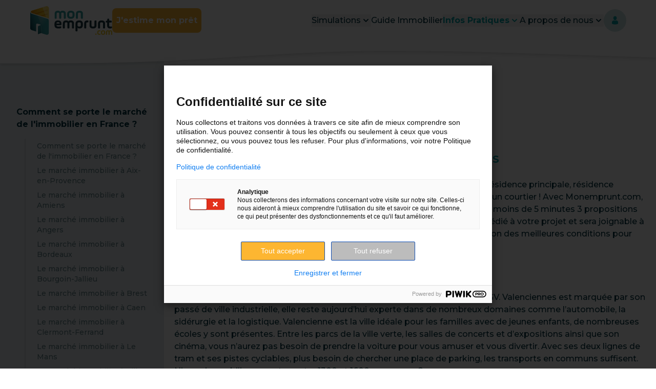

--- FILE ---
content_type: text/html
request_url: https://www.monemprunt.com/marche-immobilier/valenciennes/courtier-immobilier-valenciennes/
body_size: 12306
content:
<!DOCTYPE html><html lang="en"><head><!-- Generic SEO tags --><meta charset="UTF-8"><meta name="viewport" content="width=device-width"><link rel="shortcut icon" href="/favicon.ico"><meta name="generator" content="Astro v2.10.15"><title>Courtier immobilier à Valenciennes  | monemprunt.com</title><meta name="description" content="Monemprunt.com vous accompagne dans la recherche de financement de votre projet immobilier à Valenciennes. Monemprunt vous garantit un taux d’emprunt compétitif et sur-mesure."><link rel="canonical" href="https://www.monemprunt.com/marche-immobilier/valenciennes/courtier-immobilier-valenciennes/"><link rel="shortcut icon" href="/favicon.ico"><!-- Open Graph / Facebook --><meta property="og:type" content="website"><meta property="og:url" content="https://www.monemprunt.com/marche-immobilier/valenciennes/courtier-immobilier-valenciennes/"><meta property="og:image" content="https://www.monemprunt.com/https://storage.googleapis.com/strapi-ressource/courtier_sans_frais_a_valenciennes_a35b667759/courtier_sans_frais_a_valenciennes_a35b667759.jpg/"><meta property="og:title" content="Courtier immobilier à Valenciennes  | monemprunt.com"><meta property="og:description" content="Monemprunt.com vous accompagne dans la recherche de financement de votre projet immobilier à Valenciennes. Monemprunt vous garantit un taux d’emprunt compétitif et sur-mesure."><!-- Twitter --><meta property="twitter:url" content="https://www.monemprunt.com/marche-immobilier/valenciennes/courtier-immobilier-valenciennes/"><meta name="twitter:card" content="summary_large_image"><meta property="twitter:title" content="Courtier immobilier à Valenciennes  | monemprunt.com"><meta property="twitter:description" content="Monemprunt.com vous accompagne dans la recherche de financement de votre projet immobilier à Valenciennes. Monemprunt vous garantit un taux d’emprunt compétitif et sur-mesure."><meta name="twitter:image" content="https://www.monemprunt.com/https://storage.googleapis.com/strapi-ressource/courtier_sans_frais_a_valenciennes_a35b667759/courtier_sans_frais_a_valenciennes_a35b667759.jpg/"><!-- Import the "montserrat" google font  --><link rel="preconnect" href="https://fonts.googleapis.com"><link rel="preconnect" href="https://fonts.gstatic.com" crossorigin=""><link href="https://fonts.googleapis.com/css2?family=Montserrat:wght@500;600;700&display=swap" rel="stylesheet"><!-- Google Tag Manager --><script type="text/javascript">
            (function (w, d, s, l, i) {
                w[l] = w[l] || [];
                w[l].push({
                    'gtm.start': new Date().getTime(),
                    event: 'gtm.js'
                });
                var f = d.getElementsByTagName(s)[0],
                    j = d.createElement(s),
                    dl = l != 'dataLayer' ? '&l=' + l : '';
                j.async = true;
                j.src = 'https://www.googletagmanager.com/gtm.js?id=' + i + dl;
                f.parentNode.insertBefore(j, f);
            })(window, document, 'script', 'dataLayer', 'GTM-5Q7J3T24');
        </script>-->
<!-- Google Tag Manager (noscript) --><noscript><iframe src="https://www.googletagmanager.com/ns.html?id=GTM-5Q7J3T24" height="0" width="0" style="display:none;visibility:hidden">
            </iframe></noscript><!-- Piwik Pro
        <script type="text/javascript">
            (function (window, document, dataLayerName, id) {
                (window[dataLayerName] = window[dataLayerName] || []),
                    window[dataLayerName].push({
                        start: new Date().getTime(),
                        event: 'stg.start'
                    });
                var scripts = document.getElementsByTagName('script')[0],
                    tags = document.createElement('script');
                var qP = [];
                dataLayerName !== 'dataLayer' &&
                    qP.push('data_layer_name=' + dataLayerName);
                var qPString = qP.length > 0 ? '?' + qP.join('&') : '';
                (tags.async = !0),
                    (tags.src =
                        'https://monemprunt.containers.piwik.pro/' +
                        id +
                        '.js' +
                        qPString),
                    scripts.parentNode.insertBefore(tags, scripts);
                !(function (a, n, i) {
                    a[n] = a[n] || {};
                    for (var c = 0; c < i.length; c++)
                        !(function (i) {
                            (a[n][i] = a[n][i] || {}),
                                (a[n][i].api =
                                    a[n][i].api ||
                                    function () {
                                        var a = [].slice.call(arguments, 0);
                                        'string' == typeof a[0] &&
                                            window[dataLayerName].push({
                                                event: n + '.' + i + ':' + a[0],
                                                parameters: [].slice.call(
                                                    arguments,
                                                    1
                                                )
                                            });
                                    });
                        })(i[c]);
                })(window, 'ppms', ['tm', 'cm']);
            })(
                window,
                document,
                'dataLayer',
                'fc315bcf-96b8-42dd-85d8-152ccce16f5b'
            );
        </script> --><!-- Global site tag (gtag.js) - Google Analytics --><script async src="https://www.googletagmanager.com/gtag/js?id=UA-106542456-1">
        </script><script type="text/javascript">
            window.dataLayer = window.dataLayer || [];
            function gtag() {
                dataLayer.push(arguments);
            }
            gtag('js', new Date());
            gtag('config', 'UA-106542456-1');
        </script><link rel="stylesheet" href="/_astro/404.93238619.css" />
<link rel="stylesheet" href="/_astro/_page_slug_.282b21d7.css" /><script type="module" src="/_astro/hoisted.c3e55cc1.js"></script></head><body><!-- Schema:org => Le schema ci-dessous permet de donner le plus d'informations sur monemprunt sur les moteurs de recherche --><div itemscope itemtype="https://schema.org/WebSite"><link itemprop="url" href="https://www.monemprunt.com"><meta itemprop="name" content="www.monemprunt.com"></div><div itemscope itemtype="https://schema.org/Organization"><link itemprop="url" href="https://www.monemprunt.com"><meta itemprop="name" content="monemprunt.com"><meta itemprop="logo" content="/_astro/logo.e231c409.svg"></div><style>astro-island,astro-slot,astro-static-slot{display:contents}</style><script>(()=>{var e=async t=>{await(await t())()};(self.Astro||(self.Astro={})).load=e;window.dispatchEvent(new Event("astro:load"));})();;(()=>{var d;{let p={0:t=>u(t),1:t=>l(t),2:t=>new RegExp(t),3:t=>new Date(t),4:t=>new Map(l(t)),5:t=>new Set(l(t)),6:t=>BigInt(t),7:t=>new URL(t),8:t=>new Uint8Array(t),9:t=>new Uint16Array(t),10:t=>new Uint32Array(t)},h=t=>{let[e,n]=t;return e in p?p[e](n):void 0},l=t=>t.map(h),u=t=>typeof t!="object"||t===null?t:Object.fromEntries(Object.entries(t).map(([e,n])=>[e,h(n)]));customElements.get("astro-island")||customElements.define("astro-island",(d=class extends HTMLElement{constructor(){super(...arguments);this.hydrate=async()=>{var i;if(!this.hydrator||!this.isConnected)return;let e=(i=this.parentElement)==null?void 0:i.closest("astro-island[ssr]");if(e){e.addEventListener("astro:hydrate",this.hydrate,{once:!0});return}let n=this.querySelectorAll("astro-slot"),o={},a=this.querySelectorAll("template[data-astro-template]");for(let r of a){let s=r.closest(this.tagName);s!=null&&s.isSameNode(this)&&(o[r.getAttribute("data-astro-template")||"default"]=r.innerHTML,r.remove())}for(let r of n){let s=r.closest(this.tagName);s!=null&&s.isSameNode(this)&&(o[r.getAttribute("name")||"default"]=r.innerHTML)}let c;try{c=this.hasAttribute("props")?u(JSON.parse(this.getAttribute("props"))):{}}catch(r){let s=this.getAttribute("component-url")||"<unknown>",y=this.getAttribute("component-export");throw y&&(s+=` (export ${y})`),console.error(`[hydrate] Error parsing props for component ${s}`,this.getAttribute("props"),r),r}await this.hydrator(this)(this.Component,c,o,{client:this.getAttribute("client")}),this.removeAttribute("ssr"),this.dispatchEvent(new CustomEvent("astro:hydrate"))}}connectedCallback(){!this.hasAttribute("await-children")||this.firstChild?this.childrenConnectedCallback():new MutationObserver((e,n)=>{n.disconnect(),setTimeout(()=>this.childrenConnectedCallback(),0)}).observe(this,{childList:!0})}async childrenConnectedCallback(){let e=this.getAttribute("before-hydration-url");e&&await import(e),this.start()}start(){let e=JSON.parse(this.getAttribute("opts")),n=this.getAttribute("client");if(Astro[n]===void 0){window.addEventListener(`astro:${n}`,()=>this.start(),{once:!0});return}Astro[n](async()=>{let o=this.getAttribute("renderer-url"),[a,{default:c}]=await Promise.all([import(this.getAttribute("component-url")),o?import(o):()=>()=>{}]),i=this.getAttribute("component-export")||"default";if(!i.includes("."))this.Component=a[i];else{this.Component=a;for(let r of i.split("."))this.Component=this.Component[r]}return this.hydrator=c,this.hydrate},e,this)}attributeChangedCallback(){this.hydrate()}},d.observedAttributes=["props"],d))}})();</script><astro-island uid="Z2uNq6f" prefix="r0" component-url="/_astro/header.1acd1af3.js" component-export="Header" renderer-url="/_astro/client.a03cc56b.js" props="{&quot;hideCTA&quot;:[0],&quot;active&quot;:[0,&quot;#infos&quot;]}" ssr="" client="load" opts="{&quot;name&quot;:&quot;Header&quot;,&quot;value&quot;:true}" await-children=""><header class="mec-header-with-menu mec-header-with-menu--dropdown-open" style="z-index:400"><nav class="mec-header-with-menu__nav" style="z-index:100"><div class="mec-header-with-menu__nav__hamburger"><button><svg aria-label="ouvrir le menu" class="mec-icon mec-header-with-menu__nav__hamburger__icon" fill="currentColor" viewBox="0 0 20 20" xmlns="http://www.w3.org/2000/svg"><path class="mec-icon mec-header-with-menu__nav__hamburger__icon" fill-rule="evenodd" d="M3 5a1 1 0 011-1h12a1 1 0 110 2H4a1 1 0 01-1-1zM3 10a1 1 0 011-1h12a1 1 0 110 2H4a1 1 0 01-1-1zM3 15a1 1 0 011-1h12a1 1 0 110 2H4a1 1 0 01-1-1z" clip-rule="evenodd"></path></svg></button></div><div class="mec-header-with-menu__nav__logo"><a href="/" class="mec-header-with-menu__nav__logo__link"><img src="https://www.monemprunt.com/static/logo-2f1d95c77461634bd37c3ff2b40fe368.svg" alt="Logo Mon Emprunt"/></a><a href="/tunnelmobile/" class="mec-btn mec-btn--md mec-btn--primary hidden xl:block" target="_blank" rel="noopener noreferrer">J&#x27;estime mon prêt</a></div><div class="mec-header-with-menu__nav-right"><ul class="mec-header-with-menu__nav-right__links"><li tabindex="0" class="mec-header-with-menu__nav-right__links__item is-dropdown"><div class="mec-dropdown" data-headlessui-state=""><button id="headlessui-menu-button-:r0R15p:" aria-haspopup="menu" aria-expanded="false" data-headlessui-state=""><span aria-label="Simulations" class="mec-header-with-menu__nav-right__links__item__link ">Simulations</span><svg aria-label="arrow-down" class="mec-icon mec-header-with-menu__nav-right__links__item__icon" fill="currentColor" viewBox="0 0 20 20" xmlns="http://www.w3.org/2000/svg"><path class="mec-icon mec-header-with-menu__nav-right__links__item__icon" fill-rule="evenodd" d="M5.293 7.293a1 1 0 011.414 0L10 10.586l3.293-3.293a1 1 0 111.414 1.414l-4 4a1 1 0 01-1.414 0l-4-4a1 1 0 010-1.414z" clip-rule="evenodd"></path></svg></button></div></li><li tabindex="-1" class="mec-header-with-menu__nav-right__links__item"><a href="/pages/guide-immo/" class="mec-header-with-menu__nav-right__links__item__link">Guide Immobilier</a></li><li tabindex="0" class="mec-header-with-menu__nav-right__links__item is-dropdown is-active"><div class="mec-dropdown" data-headlessui-state=""><button id="headlessui-menu-button-:r0R1dp:" aria-haspopup="menu" aria-expanded="false" data-headlessui-state=""><span aria-label="Infos Pratiques" class="mec-header-with-menu__nav-right__links__item__link ">Infos Pratiques</span><svg aria-label="arrow-down" class="mec-icon mec-header-with-menu__nav-right__links__item__icon" fill="currentColor" viewBox="0 0 20 20" xmlns="http://www.w3.org/2000/svg"><path class="mec-icon mec-header-with-menu__nav-right__links__item__icon" fill-rule="evenodd" d="M5.293 7.293a1 1 0 011.414 0L10 10.586l3.293-3.293a1 1 0 111.414 1.414l-4 4a1 1 0 01-1.414 0l-4-4a1 1 0 010-1.414z" clip-rule="evenodd"></path></svg></button></div></li><li tabindex="0" class="mec-header-with-menu__nav-right__links__item is-dropdown"><div class="mec-dropdown" data-headlessui-state=""><button id="headlessui-menu-button-:r0R1hp:" aria-haspopup="menu" aria-expanded="false" data-headlessui-state=""><span aria-label="A propos de nous" class="mec-header-with-menu__nav-right__links__item__link ">A propos de nous</span><svg aria-label="arrow-down" class="mec-icon mec-header-with-menu__nav-right__links__item__icon" fill="currentColor" viewBox="0 0 20 20" xmlns="http://www.w3.org/2000/svg"><path class="mec-icon mec-header-with-menu__nav-right__links__item__icon" fill-rule="evenodd" d="M5.293 7.293a1 1 0 011.414 0L10 10.586l3.293-3.293a1 1 0 111.414 1.414l-4 4a1 1 0 01-1.414 0l-4-4a1 1 0 010-1.414z" clip-rule="evenodd"></path></svg></button></div></li></ul><a href="/connexion" class="mec-iconbutton mec-iconbutton--light inline-block mec-iconbutton--sm" target="_self" rel="noopener noreferrer" aria-label="Connectez-vous"><svg aria-label="user" class="mec-icon  mec-iconbutton__icon" xmlns="http://www.w3.org/2000/svg" viewBox="0 0 50 50"><g id="prefix__Groupe_536" data-name="Groupe 536" transform="translate(-1583 -51)"><g class="mec-icon  mec-iconbutton__icon" id="prefix__man-user_1_" data-name="man-user (1)" transform="translate(1556.702 63)"><path class="mec-icon  mec-iconbutton__icon" id="prefix__Trac\xE9_426" data-name="Trac\xE9 426" d="M109.568 12.227c2.78 0 5.033-2.737 5.033-6.113S113.861 0 109.568 0s-5.033 2.737-5.033 6.113 2.254 6.114 5.033 6.114z" transform="translate(-58.166)"></path><path id="prefix__Trac\xE9_427" data-name="Trac\xE9 427" class="mec-icon  mec-iconbutton__icon" d="M41.9 300.478c0-.206 0-.058 0 0z" transform="translate(0 -278.917)"></path><path id="prefix__Trac\xE9_428" data-name="Trac\xE9 428" class="mec-icon  mec-iconbutton__icon" d="M308.085 301.673c0-.056 0-.391 0 0z" transform="translate(-247.176 -279.951)"></path><path id="prefix__Trac\xE9_429" data-name="Trac\xE9 429" class="mec-icon  mec-iconbutton__icon" d="M60.91 186.358c-.093-5.882-.861-7.557-6.739-8.618a4.129 4.129 0 01-5.512 0c-5.814 1.049-6.629 2.7-6.736 8.427-.009.468-.013.492-.014.438v.618s1.4 2.821 9.506 2.821 9.506-2.821 9.506-2.821v-.457a3.79 3.79 0 01-.011-.408z" transform="translate(-.012 -165.044)"></path></g></g></svg></a></div></nav><div class="mec-header-with-menu__wave mec-header-with-menu__wave-mobile"><svg xmlns="http://www.w3.org/2000/svg" viewBox="0 0 376.8 34.6"><path d="M0 .1v30.5s48.6 9.4 180.4-.5c13-1.2 82.6-6.3 95.9-6.6 38.6-.9 100.5 2 100.5 2V0L0 .1z" fill="current"></path></svg></div><div class="mec-header-with-menu__wave mec-header-with-menu__wave-desktop"><svg xmlns="http://www.w3.org/2000/svg" viewBox="0 0 1440 320" preserveAspectRatio="none"><path d="M0 256h60c60 0 180 0 300-26.7C480 203 600 149 720 128s240-11 360 5.3c120 15.7 240 37.7 300 48l60 10.7V0H0z"></path></svg></div></header></astro-island><main class="group data-closed:mt-15 sm:!mt-24" data-open="false" id="sidebar-parent"><div class="grid md:grid-cols-10 lg:grid-cols-12"><div class="bg-light-50 pb-40 hidden group-data-open:hidden md:pt-15 md:col-span-3 md:static md:px-0 md:!block"><div id="sidebar-wrapper" class="col-span-2 bg-light-50 group-data-open:pb-40 group-data-open:pt-40 md:!pb-80 md:h-full md:!pb-64 lg:col-span-3 xl:col-span-3 hidden md:block"><aside class="w-full md:sticky md:top-36 bg-light-50 p-3 group-data-closed:shadow-md md:!shadow-none"><nav class="group-data-closed:hidden mt-4 space-y-4 px-5 md:py-0 md:!block"><span class="font-bold">Comment se porte le marché de l&#39;immobilier en France ?</span><ul class="flex flex-col space-y-4"><ul class="flex flex-col pl-4 max-h-[45vh] overflow-y-scroll md:max-h-[55vh] lg:max-h-[60vh] xl:max-h-[70vh]"><li><a data-active="false" href="/pages/marche-immobilier/#marche-immobilier" id="sidebar-link-marche-immobilier" class="group mt-0 grid grid-cols-10 text-sm hover:text-secondary-100 data-[active=&#34;true&#34;]:text-dark-100 data-[active=&#34;false&#34;]:text-dark-50"><span class="col-span-1 border-l-2 group-data-[active=&#34;true&#34;]:border-secondary-100 group-data-[active=&#34;false&#34;]:border-gray-400/30"></span><span class="col-span-9 py-1">Comment se porte le marché de l&#39;immobilier en France ?</span></a></li><li><a data-active="false" href="/pages/marche-immobilier/#aix-en-provence" id="sidebar-link-aix-en-provence" class="group mt-0 grid grid-cols-10 text-sm hover:text-secondary-100 data-[active=&#34;true&#34;]:text-dark-100 data-[active=&#34;false&#34;]:text-dark-50"><span class="col-span-1 border-l-2 group-data-[active=&#34;true&#34;]:border-secondary-100 group-data-[active=&#34;false&#34;]:border-gray-400/30"></span><span class="col-span-9 py-1">Le marché immobilier à Aix-en-Provence</span></a></li><li><a data-active="false" href="/pages/marche-immobilier/#amiens" id="sidebar-link-amiens" class="group mt-0 grid grid-cols-10 text-sm hover:text-secondary-100 data-[active=&#34;true&#34;]:text-dark-100 data-[active=&#34;false&#34;]:text-dark-50"><span class="col-span-1 border-l-2 group-data-[active=&#34;true&#34;]:border-secondary-100 group-data-[active=&#34;false&#34;]:border-gray-400/30"></span><span class="col-span-9 py-1">Le marché immobilier à Amiens</span></a></li><li><a data-active="false" href="/pages/marche-immobilier/#angers" id="sidebar-link-angers" class="group mt-0 grid grid-cols-10 text-sm hover:text-secondary-100 data-[active=&#34;true&#34;]:text-dark-100 data-[active=&#34;false&#34;]:text-dark-50"><span class="col-span-1 border-l-2 group-data-[active=&#34;true&#34;]:border-secondary-100 group-data-[active=&#34;false&#34;]:border-gray-400/30"></span><span class="col-span-9 py-1">Le marché immobilier à Angers</span></a></li><li><a data-active="false" href="/pages/marche-immobilier/#bordeaux" id="sidebar-link-bordeaux" class="group mt-0 grid grid-cols-10 text-sm hover:text-secondary-100 data-[active=&#34;true&#34;]:text-dark-100 data-[active=&#34;false&#34;]:text-dark-50"><span class="col-span-1 border-l-2 group-data-[active=&#34;true&#34;]:border-secondary-100 group-data-[active=&#34;false&#34;]:border-gray-400/30"></span><span class="col-span-9 py-1">Le marché immobilier à Bordeaux</span></a></li><li><a data-active="false" href="/pages/marche-immobilier/#bourgoin-jallieu" id="sidebar-link-bourgoin-jallieu" class="group mt-0 grid grid-cols-10 text-sm hover:text-secondary-100 data-[active=&#34;true&#34;]:text-dark-100 data-[active=&#34;false&#34;]:text-dark-50"><span class="col-span-1 border-l-2 group-data-[active=&#34;true&#34;]:border-secondary-100 group-data-[active=&#34;false&#34;]:border-gray-400/30"></span><span class="col-span-9 py-1">Le marché immobilier à Bourgoin-Jallieu</span></a></li><li><a data-active="false" href="/pages/marche-immobilier/#brest" id="sidebar-link-brest" class="group mt-0 grid grid-cols-10 text-sm hover:text-secondary-100 data-[active=&#34;true&#34;]:text-dark-100 data-[active=&#34;false&#34;]:text-dark-50"><span class="col-span-1 border-l-2 group-data-[active=&#34;true&#34;]:border-secondary-100 group-data-[active=&#34;false&#34;]:border-gray-400/30"></span><span class="col-span-9 py-1">Le marché immobilier à Brest</span></a></li><li><a data-active="false" href="/pages/marche-immobilier/#caen" id="sidebar-link-caen" class="group mt-0 grid grid-cols-10 text-sm hover:text-secondary-100 data-[active=&#34;true&#34;]:text-dark-100 data-[active=&#34;false&#34;]:text-dark-50"><span class="col-span-1 border-l-2 group-data-[active=&#34;true&#34;]:border-secondary-100 group-data-[active=&#34;false&#34;]:border-gray-400/30"></span><span class="col-span-9 py-1">Le marché immobilier à Caen</span></a></li><li><a data-active="false" href="/pages/marche-immobilier/#clermont-ferrand" id="sidebar-link-clermont-ferrand" class="group mt-0 grid grid-cols-10 text-sm hover:text-secondary-100 data-[active=&#34;true&#34;]:text-dark-100 data-[active=&#34;false&#34;]:text-dark-50"><span class="col-span-1 border-l-2 group-data-[active=&#34;true&#34;]:border-secondary-100 group-data-[active=&#34;false&#34;]:border-gray-400/30"></span><span class="col-span-9 py-1">Le marché immobilier à Clermont-Ferrand</span></a></li><li><a data-active="false" href="/pages/marche-immobilier/#lemans" id="sidebar-link-lemans" class="group mt-0 grid grid-cols-10 text-sm hover:text-secondary-100 data-[active=&#34;true&#34;]:text-dark-100 data-[active=&#34;false&#34;]:text-dark-50"><span class="col-span-1 border-l-2 group-data-[active=&#34;true&#34;]:border-secondary-100 group-data-[active=&#34;false&#34;]:border-gray-400/30"></span><span class="col-span-9 py-1">Le marché immobilier à Le Mans</span></a></li><li><a data-active="false" href="/pages/marche-immobilier/#lille" id="sidebar-link-lille" class="group mt-0 grid grid-cols-10 text-sm hover:text-secondary-100 data-[active=&#34;true&#34;]:text-dark-100 data-[active=&#34;false&#34;]:text-dark-50"><span class="col-span-1 border-l-2 group-data-[active=&#34;true&#34;]:border-secondary-100 group-data-[active=&#34;false&#34;]:border-gray-400/30"></span><span class="col-span-9 py-1">Le marché immobilier à Lille</span></a></li><li><a data-active="false" href="/pages/marche-immobilier/#lyon" id="sidebar-link-lyon" class="group mt-0 grid grid-cols-10 text-sm hover:text-secondary-100 data-[active=&#34;true&#34;]:text-dark-100 data-[active=&#34;false&#34;]:text-dark-50"><span class="col-span-1 border-l-2 group-data-[active=&#34;true&#34;]:border-secondary-100 group-data-[active=&#34;false&#34;]:border-gray-400/30"></span><span class="col-span-9 py-1">Le marché immobilier à Lyon</span></a></li><li><a data-active="false" href="/pages/marche-immobilier/#marseille" id="sidebar-link-marseille" class="group mt-0 grid grid-cols-10 text-sm hover:text-secondary-100 data-[active=&#34;true&#34;]:text-dark-100 data-[active=&#34;false&#34;]:text-dark-50"><span class="col-span-1 border-l-2 group-data-[active=&#34;true&#34;]:border-secondary-100 group-data-[active=&#34;false&#34;]:border-gray-400/30"></span><span class="col-span-9 py-1">Le marché immobilier à Marseille</span></a></li><li><a data-active="false" href="/pages/marche-immobilier/#montpellier" id="sidebar-link-montpellier" class="group mt-0 grid grid-cols-10 text-sm hover:text-secondary-100 data-[active=&#34;true&#34;]:text-dark-100 data-[active=&#34;false&#34;]:text-dark-50"><span class="col-span-1 border-l-2 group-data-[active=&#34;true&#34;]:border-secondary-100 group-data-[active=&#34;false&#34;]:border-gray-400/30"></span><span class="col-span-9 py-1">Le marché immobilier à Montpellier</span></a></li><li><a data-active="false" href="/pages/marche-immobilier/#nantes" id="sidebar-link-nantes" class="group mt-0 grid grid-cols-10 text-sm hover:text-secondary-100 data-[active=&#34;true&#34;]:text-dark-100 data-[active=&#34;false&#34;]:text-dark-50"><span class="col-span-1 border-l-2 group-data-[active=&#34;true&#34;]:border-secondary-100 group-data-[active=&#34;false&#34;]:border-gray-400/30"></span><span class="col-span-9 py-1">Le marché immobilier à Nantes</span></a></li><li><a data-active="false" href="/pages/marche-immobilier/#nice" id="sidebar-link-nice" class="group mt-0 grid grid-cols-10 text-sm hover:text-secondary-100 data-[active=&#34;true&#34;]:text-dark-100 data-[active=&#34;false&#34;]:text-dark-50"><span class="col-span-1 border-l-2 group-data-[active=&#34;true&#34;]:border-secondary-100 group-data-[active=&#34;false&#34;]:border-gray-400/30"></span><span class="col-span-9 py-1">Le marché immobilier à Nice</span></a></li><li><a data-active="false" href="/pages/marche-immobilier/#paris" id="sidebar-link-paris" class="group mt-0 grid grid-cols-10 text-sm hover:text-secondary-100 data-[active=&#34;true&#34;]:text-dark-100 data-[active=&#34;false&#34;]:text-dark-50"><span class="col-span-1 border-l-2 group-data-[active=&#34;true&#34;]:border-secondary-100 group-data-[active=&#34;false&#34;]:border-gray-400/30"></span><span class="col-span-9 py-1">Le marché immobilier à Paris</span></a></li><li><a data-active="false" href="/pages/marche-immobilier/#rennes" id="sidebar-link-rennes" class="group mt-0 grid grid-cols-10 text-sm hover:text-secondary-100 data-[active=&#34;true&#34;]:text-dark-100 data-[active=&#34;false&#34;]:text-dark-50"><span class="col-span-1 border-l-2 group-data-[active=&#34;true&#34;]:border-secondary-100 group-data-[active=&#34;false&#34;]:border-gray-400/30"></span><span class="col-span-9 py-1">Le marché immobilier à Rennes</span></a></li><li><a data-active="false" href="/pages/marche-immobilier/#rouen" id="sidebar-link-rouen" class="group mt-0 grid grid-cols-10 text-sm hover:text-secondary-100 data-[active=&#34;true&#34;]:text-dark-100 data-[active=&#34;false&#34;]:text-dark-50"><span class="col-span-1 border-l-2 group-data-[active=&#34;true&#34;]:border-secondary-100 group-data-[active=&#34;false&#34;]:border-gray-400/30"></span><span class="col-span-9 py-1">Le marché immobilier à Rouen</span></a></li><li><a data-active="false" href="/pages/marche-immobilier/#saint-nazaire" id="sidebar-link-saint-nazaire" class="group mt-0 grid grid-cols-10 text-sm hover:text-secondary-100 data-[active=&#34;true&#34;]:text-dark-100 data-[active=&#34;false&#34;]:text-dark-50"><span class="col-span-1 border-l-2 group-data-[active=&#34;true&#34;]:border-secondary-100 group-data-[active=&#34;false&#34;]:border-gray-400/30"></span><span class="col-span-9 py-1">Le marché immobilier à Saint-Nazaire</span></a></li><li><a data-active="false" href="/pages/marche-immobilier/#st-etienne" id="sidebar-link-st-etienne" class="group mt-0 grid grid-cols-10 text-sm hover:text-secondary-100 data-[active=&#34;true&#34;]:text-dark-100 data-[active=&#34;false&#34;]:text-dark-50"><span class="col-span-1 border-l-2 group-data-[active=&#34;true&#34;]:border-secondary-100 group-data-[active=&#34;false&#34;]:border-gray-400/30"></span><span class="col-span-9 py-1">Le marché immobilier à St-Etienne</span></a></li><li><a data-active="false" href="/pages/marche-immobilier/#strasbourg" id="sidebar-link-strasbourg" class="group mt-0 grid grid-cols-10 text-sm hover:text-secondary-100 data-[active=&#34;true&#34;]:text-dark-100 data-[active=&#34;false&#34;]:text-dark-50"><span class="col-span-1 border-l-2 group-data-[active=&#34;true&#34;]:border-secondary-100 group-data-[active=&#34;false&#34;]:border-gray-400/30"></span><span class="col-span-9 py-1">Le marché immobilier à Strasbourg</span></a></li><li><a data-active="false" href="/pages/marche-immobilier/#toulon" id="sidebar-link-toulon" class="group mt-0 grid grid-cols-10 text-sm hover:text-secondary-100 data-[active=&#34;true&#34;]:text-dark-100 data-[active=&#34;false&#34;]:text-dark-50"><span class="col-span-1 border-l-2 group-data-[active=&#34;true&#34;]:border-secondary-100 group-data-[active=&#34;false&#34;]:border-gray-400/30"></span><span class="col-span-9 py-1">Le marché immobilier à Toulon</span></a></li><li><a aria-current="page" data-active="true" href="/pages/marche-immobilier/#valenciennes" id="sidebar-link-valenciennes" class="group mt-0 grid grid-cols-10 text-sm hover:text-secondary-100 data-[active=&#34;true&#34;]:text-dark-100 data-[active=&#34;false&#34;]:text-dark-50"><span class="col-span-1 border-l-2 group-data-[active=&#34;true&#34;]:border-secondary-100 group-data-[active=&#34;false&#34;]:border-gray-400/30"></span><span class="col-span-9 py-1">Le marché immobilier à Valenciennes</span></a></li></ul></ul></nav></aside></div></div><div class="group-data-closed:mt-15 col-span-8 space-y-15 group-data-closed:px-5 lg:block md:col-span-7 lg:col-span-9 lg:px-15 xl:col-span-9"><div class="w-full sticky top-40 px-0 group-data-closed:md:px-5 z-[10] md:hidden col-span-8"><div id="sidebar-wrapper" class="col-span-2 bg-light-50 group-data-open:pb-40 group-data-open:pt-40 md:!pb-80 md:h-full md:!pb-64 lg:col-span-3 xl:col-span-3"><aside class="bg-light-50 p-3 group-data-closed:shadow-md md:!shadow-none"><div class="flex items-center group-data-open:justify-end group-data-closed:justify-between md:hidden"><div class="content-center group-data-open:hidden">Marché immobilier</div><button class="p-2" data-open="sidebar"><span class="sr-only group-data-open:hidden">
Voir toutes les catégories
</span><svg aria-label="menu" class="mec-icon h-5 w-5 group-data-open:hidden" fill="currentColor" viewBox="0 0 20 20" xmlns="http://www.w3.org/2000/svg"><path class="mec-icon h-5 w-5 group-data-open:hidden" fill-rule="evenodd" d="M3 5a1 1 0 011-1h12a1 1 0 110 2H4a1 1 0 01-1-1zM3 10a1 1 0 011-1h12a1 1 0 110 2H4a1 1 0 01-1-1zM3 15a1 1 0 011-1h12a1 1 0 110 2H4a1 1 0 01-1-1z" clip-rule="evenodd"></path></svg><span class="sr-only group-data-closed:hidden">
Fermer le menu des catégories
</span><svg aria-label="close" class="mec-icon h-5 w-5 self-end group-data-closed:hidden" fill="currentColor" viewBox="0 0 20 20" xmlns="http://www.w3.org/2000/svg"><path class="mec-icon h-5 w-5 self-end group-data-closed:hidden" fill-rule="evenodd" d="M4.293 4.293a1 1 0 011.414 0L10 8.586l4.293-4.293a1 1 0 111.414 1.414L11.414 10l4.293 4.293a1 1 0 01-1.414 1.414L10 11.414l-4.293 4.293a1 1 0 01-1.414-1.414L8.586 10 4.293 5.707a1 1 0 010-1.414z" clip-rule="evenodd"></path></svg></button></div><nav class="group-data-closed:hidden mt-4 space-y-4 px-5 md:py-0 md:!block"><span class="font-bold">Comment se porte le marché de l&#39;immobilier en France ?</span><ul class="flex flex-col space-y-4"><ul class="flex flex-col pl-4 max-h-[45vh] overflow-y-scroll md:max-h-[55vh] lg:max-h-[60vh] xl:max-h-[70vh]"><li><a aria-current="page" data-active="true" href="/pages/marche-immobilier/#marche-immobilier" id="sidebar-link-marche-immobilier" class="group mt-0 grid grid-cols-10 text-sm hover:text-secondary-100 data-[active=&#34;true&#34;]:text-dark-100 data-[active=&#34;false&#34;]:text-dark-50"><span class="col-span-1 border-l-2 group-data-[active=&#34;true&#34;]:border-secondary-100 group-data-[active=&#34;false&#34;]:border-gray-400/30"></span><span class="col-span-9 py-1">Comment se porte le marché de l&#39;immobilier en France ?</span></a></li><li><a data-active="false" href="/pages/marche-immobilier/#aix-en-provence" id="sidebar-link-aix-en-provence" class="group mt-0 grid grid-cols-10 text-sm hover:text-secondary-100 data-[active=&#34;true&#34;]:text-dark-100 data-[active=&#34;false&#34;]:text-dark-50"><span class="col-span-1 border-l-2 group-data-[active=&#34;true&#34;]:border-secondary-100 group-data-[active=&#34;false&#34;]:border-gray-400/30"></span><span class="col-span-9 py-1">Le marché immobilier à Aix-en-Provence</span></a></li><li><a data-active="false" href="/pages/marche-immobilier/#amiens" id="sidebar-link-amiens" class="group mt-0 grid grid-cols-10 text-sm hover:text-secondary-100 data-[active=&#34;true&#34;]:text-dark-100 data-[active=&#34;false&#34;]:text-dark-50"><span class="col-span-1 border-l-2 group-data-[active=&#34;true&#34;]:border-secondary-100 group-data-[active=&#34;false&#34;]:border-gray-400/30"></span><span class="col-span-9 py-1">Le marché immobilier à Amiens</span></a></li><li><a data-active="false" href="/pages/marche-immobilier/#angers" id="sidebar-link-angers" class="group mt-0 grid grid-cols-10 text-sm hover:text-secondary-100 data-[active=&#34;true&#34;]:text-dark-100 data-[active=&#34;false&#34;]:text-dark-50"><span class="col-span-1 border-l-2 group-data-[active=&#34;true&#34;]:border-secondary-100 group-data-[active=&#34;false&#34;]:border-gray-400/30"></span><span class="col-span-9 py-1">Le marché immobilier à Angers</span></a></li><li><a data-active="false" href="/pages/marche-immobilier/#bordeaux" id="sidebar-link-bordeaux" class="group mt-0 grid grid-cols-10 text-sm hover:text-secondary-100 data-[active=&#34;true&#34;]:text-dark-100 data-[active=&#34;false&#34;]:text-dark-50"><span class="col-span-1 border-l-2 group-data-[active=&#34;true&#34;]:border-secondary-100 group-data-[active=&#34;false&#34;]:border-gray-400/30"></span><span class="col-span-9 py-1">Le marché immobilier à Bordeaux</span></a></li><li><a data-active="false" href="/pages/marche-immobilier/#bourgoin-jallieu" id="sidebar-link-bourgoin-jallieu" class="group mt-0 grid grid-cols-10 text-sm hover:text-secondary-100 data-[active=&#34;true&#34;]:text-dark-100 data-[active=&#34;false&#34;]:text-dark-50"><span class="col-span-1 border-l-2 group-data-[active=&#34;true&#34;]:border-secondary-100 group-data-[active=&#34;false&#34;]:border-gray-400/30"></span><span class="col-span-9 py-1">Le marché immobilier à Bourgoin-Jallieu</span></a></li><li><a data-active="false" href="/pages/marche-immobilier/#brest" id="sidebar-link-brest" class="group mt-0 grid grid-cols-10 text-sm hover:text-secondary-100 data-[active=&#34;true&#34;]:text-dark-100 data-[active=&#34;false&#34;]:text-dark-50"><span class="col-span-1 border-l-2 group-data-[active=&#34;true&#34;]:border-secondary-100 group-data-[active=&#34;false&#34;]:border-gray-400/30"></span><span class="col-span-9 py-1">Le marché immobilier à Brest</span></a></li><li><a data-active="false" href="/pages/marche-immobilier/#caen" id="sidebar-link-caen" class="group mt-0 grid grid-cols-10 text-sm hover:text-secondary-100 data-[active=&#34;true&#34;]:text-dark-100 data-[active=&#34;false&#34;]:text-dark-50"><span class="col-span-1 border-l-2 group-data-[active=&#34;true&#34;]:border-secondary-100 group-data-[active=&#34;false&#34;]:border-gray-400/30"></span><span class="col-span-9 py-1">Le marché immobilier à Caen</span></a></li><li><a data-active="false" href="/pages/marche-immobilier/#clermont-ferrand" id="sidebar-link-clermont-ferrand" class="group mt-0 grid grid-cols-10 text-sm hover:text-secondary-100 data-[active=&#34;true&#34;]:text-dark-100 data-[active=&#34;false&#34;]:text-dark-50"><span class="col-span-1 border-l-2 group-data-[active=&#34;true&#34;]:border-secondary-100 group-data-[active=&#34;false&#34;]:border-gray-400/30"></span><span class="col-span-9 py-1">Le marché immobilier à Clermont-Ferrand</span></a></li><li><a data-active="false" href="/pages/marche-immobilier/#lemans" id="sidebar-link-lemans" class="group mt-0 grid grid-cols-10 text-sm hover:text-secondary-100 data-[active=&#34;true&#34;]:text-dark-100 data-[active=&#34;false&#34;]:text-dark-50"><span class="col-span-1 border-l-2 group-data-[active=&#34;true&#34;]:border-secondary-100 group-data-[active=&#34;false&#34;]:border-gray-400/30"></span><span class="col-span-9 py-1">Le marché immobilier à Le Mans</span></a></li><li><a data-active="false" href="/pages/marche-immobilier/#lille" id="sidebar-link-lille" class="group mt-0 grid grid-cols-10 text-sm hover:text-secondary-100 data-[active=&#34;true&#34;]:text-dark-100 data-[active=&#34;false&#34;]:text-dark-50"><span class="col-span-1 border-l-2 group-data-[active=&#34;true&#34;]:border-secondary-100 group-data-[active=&#34;false&#34;]:border-gray-400/30"></span><span class="col-span-9 py-1">Le marché immobilier à Lille</span></a></li><li><a data-active="false" href="/pages/marche-immobilier/#lyon" id="sidebar-link-lyon" class="group mt-0 grid grid-cols-10 text-sm hover:text-secondary-100 data-[active=&#34;true&#34;]:text-dark-100 data-[active=&#34;false&#34;]:text-dark-50"><span class="col-span-1 border-l-2 group-data-[active=&#34;true&#34;]:border-secondary-100 group-data-[active=&#34;false&#34;]:border-gray-400/30"></span><span class="col-span-9 py-1">Le marché immobilier à Lyon</span></a></li><li><a data-active="false" href="/pages/marche-immobilier/#marseille" id="sidebar-link-marseille" class="group mt-0 grid grid-cols-10 text-sm hover:text-secondary-100 data-[active=&#34;true&#34;]:text-dark-100 data-[active=&#34;false&#34;]:text-dark-50"><span class="col-span-1 border-l-2 group-data-[active=&#34;true&#34;]:border-secondary-100 group-data-[active=&#34;false&#34;]:border-gray-400/30"></span><span class="col-span-9 py-1">Le marché immobilier à Marseille</span></a></li><li><a data-active="false" href="/pages/marche-immobilier/#montpellier" id="sidebar-link-montpellier" class="group mt-0 grid grid-cols-10 text-sm hover:text-secondary-100 data-[active=&#34;true&#34;]:text-dark-100 data-[active=&#34;false&#34;]:text-dark-50"><span class="col-span-1 border-l-2 group-data-[active=&#34;true&#34;]:border-secondary-100 group-data-[active=&#34;false&#34;]:border-gray-400/30"></span><span class="col-span-9 py-1">Le marché immobilier à Montpellier</span></a></li><li><a data-active="false" href="/pages/marche-immobilier/#nantes" id="sidebar-link-nantes" class="group mt-0 grid grid-cols-10 text-sm hover:text-secondary-100 data-[active=&#34;true&#34;]:text-dark-100 data-[active=&#34;false&#34;]:text-dark-50"><span class="col-span-1 border-l-2 group-data-[active=&#34;true&#34;]:border-secondary-100 group-data-[active=&#34;false&#34;]:border-gray-400/30"></span><span class="col-span-9 py-1">Le marché immobilier à Nantes</span></a></li><li><a data-active="false" href="/pages/marche-immobilier/#nice" id="sidebar-link-nice" class="group mt-0 grid grid-cols-10 text-sm hover:text-secondary-100 data-[active=&#34;true&#34;]:text-dark-100 data-[active=&#34;false&#34;]:text-dark-50"><span class="col-span-1 border-l-2 group-data-[active=&#34;true&#34;]:border-secondary-100 group-data-[active=&#34;false&#34;]:border-gray-400/30"></span><span class="col-span-9 py-1">Le marché immobilier à Nice</span></a></li><li><a data-active="false" href="/pages/marche-immobilier/#paris" id="sidebar-link-paris" class="group mt-0 grid grid-cols-10 text-sm hover:text-secondary-100 data-[active=&#34;true&#34;]:text-dark-100 data-[active=&#34;false&#34;]:text-dark-50"><span class="col-span-1 border-l-2 group-data-[active=&#34;true&#34;]:border-secondary-100 group-data-[active=&#34;false&#34;]:border-gray-400/30"></span><span class="col-span-9 py-1">Le marché immobilier à Paris</span></a></li><li><a data-active="false" href="/pages/marche-immobilier/#rennes" id="sidebar-link-rennes" class="group mt-0 grid grid-cols-10 text-sm hover:text-secondary-100 data-[active=&#34;true&#34;]:text-dark-100 data-[active=&#34;false&#34;]:text-dark-50"><span class="col-span-1 border-l-2 group-data-[active=&#34;true&#34;]:border-secondary-100 group-data-[active=&#34;false&#34;]:border-gray-400/30"></span><span class="col-span-9 py-1">Le marché immobilier à Rennes</span></a></li><li><a data-active="false" href="/pages/marche-immobilier/#rouen" id="sidebar-link-rouen" class="group mt-0 grid grid-cols-10 text-sm hover:text-secondary-100 data-[active=&#34;true&#34;]:text-dark-100 data-[active=&#34;false&#34;]:text-dark-50"><span class="col-span-1 border-l-2 group-data-[active=&#34;true&#34;]:border-secondary-100 group-data-[active=&#34;false&#34;]:border-gray-400/30"></span><span class="col-span-9 py-1">Le marché immobilier à Rouen</span></a></li><li><a data-active="false" href="/pages/marche-immobilier/#saint-nazaire" id="sidebar-link-saint-nazaire" class="group mt-0 grid grid-cols-10 text-sm hover:text-secondary-100 data-[active=&#34;true&#34;]:text-dark-100 data-[active=&#34;false&#34;]:text-dark-50"><span class="col-span-1 border-l-2 group-data-[active=&#34;true&#34;]:border-secondary-100 group-data-[active=&#34;false&#34;]:border-gray-400/30"></span><span class="col-span-9 py-1">Le marché immobilier à Saint-Nazaire</span></a></li><li><a data-active="false" href="/pages/marche-immobilier/#st-etienne" id="sidebar-link-st-etienne" class="group mt-0 grid grid-cols-10 text-sm hover:text-secondary-100 data-[active=&#34;true&#34;]:text-dark-100 data-[active=&#34;false&#34;]:text-dark-50"><span class="col-span-1 border-l-2 group-data-[active=&#34;true&#34;]:border-secondary-100 group-data-[active=&#34;false&#34;]:border-gray-400/30"></span><span class="col-span-9 py-1">Le marché immobilier à St-Etienne</span></a></li><li><a data-active="false" href="/pages/marche-immobilier/#strasbourg" id="sidebar-link-strasbourg" class="group mt-0 grid grid-cols-10 text-sm hover:text-secondary-100 data-[active=&#34;true&#34;]:text-dark-100 data-[active=&#34;false&#34;]:text-dark-50"><span class="col-span-1 border-l-2 group-data-[active=&#34;true&#34;]:border-secondary-100 group-data-[active=&#34;false&#34;]:border-gray-400/30"></span><span class="col-span-9 py-1">Le marché immobilier à Strasbourg</span></a></li><li><a data-active="false" href="/pages/marche-immobilier/#toulon" id="sidebar-link-toulon" class="group mt-0 grid grid-cols-10 text-sm hover:text-secondary-100 data-[active=&#34;true&#34;]:text-dark-100 data-[active=&#34;false&#34;]:text-dark-50"><span class="col-span-1 border-l-2 group-data-[active=&#34;true&#34;]:border-secondary-100 group-data-[active=&#34;false&#34;]:border-gray-400/30"></span><span class="col-span-9 py-1">Le marché immobilier à Toulon</span></a></li><li><a data-active="false" href="/pages/marche-immobilier/#valenciennes" id="sidebar-link-valenciennes" class="group mt-0 grid grid-cols-10 text-sm hover:text-secondary-100 data-[active=&#34;true&#34;]:text-dark-100 data-[active=&#34;false&#34;]:text-dark-50"><span class="col-span-1 border-l-2 group-data-[active=&#34;true&#34;]:border-secondary-100 group-data-[active=&#34;false&#34;]:border-gray-400/30"></span><span class="col-span-9 py-1">Le marché immobilier à Valenciennes</span></a></li></ul></ul></nav></aside></div></div><div class="group-data-open:hidden scroll-mt-10"><!-- Titre et entête --><header class="space-y-8"><h1 class="font-bold text-2xl lg:text-3xl">Courtier immobilier à Valenciennes</h1></header><!-- Article --><article class="article__MEC"><h2>Votre courtier en prêt immobilier à Valenciennes</h2>

<p>Vous cherchez à obtenir un prêt immobilier pour votre projet à Strasbourg : résidence principale, résidence secondaire, investissement locatif ou renégociation de crédit. Faites appel à un courtier ! Avec Monemprunt.com, plus besoin de se déplacer, <strong>notre offre est 100% en ligne</strong>. Vous obtenez en moins de 5 minutes 3 propositions de crédits immobilier pour financer votre projet immobilier. Un expert sera dédié à votre projet et sera joignable à tout moment pour vous conseiller et vous accompagner jusqu’à la négociation des meilleures conditions pour votre financement auprès des banques partenaires.</p>

<h2>Investir dans l’immobilier à Valenciennes</h2>

<p>Proche de Lille et de la Belgique, Valenciennes est situé à 1h40 de Paris en TGV. Valenciennes est marquée par son passé de ville industrielle, elle reste aujourd’hui experte dans de nombreux domaines comme l’automobile, la sidérurgie et la logistique. Valencienne est la ville idéale pour les familles avec de jeunes enfants, de nombreuses écoles y sont présentes. Entre les parcs de la ville verte, les salles de concerts et d’expositions ainsi que son cinéma, vous n’aurez pas besoin de prendre la voiture pour vous amuser et vous divertir. Avec ses deux lignes de tram et ses pistes cyclables, plus besoin de chercher une place de parking, les transports en communs suffisent. Niveau immobilier, comptez entre 1300 et 1600 euros au m2. </p>

<h2>Nous négocions pour vous les meilleurs taux immobiliers à Valenciennes</h2>

<p>Les taux immobiliers à Valenciennes sont actuellement les suivants :</p><div class="raw-html-embed"><div class="flex justify-center"><a href="/tunnelmobile/"><img src="/_astro/ctaimage.e938965a.svg" alt="Estimez votre projet en 3 minutes"/></a></div></div></article><!-- Auteur --><div class="flex justify-between md:items-center"><div class="flex space-x-4 items-center"><picture><source type="image/avif" srcset="/_astro/Emmanuel_20ok_940ef082b9_ZTxSGS.avif 50w"><source type="image/webp" srcset="/_astro/Emmanuel_20ok_940ef082b9_15ray3.webp 50w"><source type="image/jpeg" srcset="/_astro/Emmanuel_20ok_940ef082b9_1Ljnmd.jpg 50w"><img alt="Photo de ${article.author.name}" src="/_astro/Emmanuel_20ok_940ef082b9_1Ljnmd.jpg" loading="lazy" decoding="async" class="h-16 w-16 rounded-full object-center object-cover shadow-md"></picture><div class="flex flex-col"><small class="capitalize text-dark-50"> écrit par</small><span>Emmanuel Frattini</span></div></div><small class="text-dark-50 text-right">Le 4 avril 2018</small></div><div><p class="text-sm"><b>Bio:</b>Emmanuel Frattini, travaille depuis plus de 20 ans dans l’univers bancaire.
En 2017, il décide s&#39;associer avec Arnaud Guilleux, lui aussi spécialiste du crédit immobilier pour monter Monemprunt.com. Un service de courtage 100% en ligne.</p></div><!-- Partager l'article sur les réseaux --><div class="space-y-4"><div class="font-bold text-lg">Partager</div><div class="flex justify-between space-x-4"><div class="flex space-x-4"><!-- Linkedin --><a target="_blank" href="https://www.linkedin.com/sharing/share-offsite/?url=https://www.monemprunt.com/marche-immobilier/valenciennes/courtier-immobilier-valenciennes" class="rounded-md shadow-md p-8 flex items-center content-center bg-secondary-100" aria-label="Partager sur linkedin"><svg aria-label="linkedin" class="mec-icon text-white h-5" data-name="001-linkedin-logo" xmlns="http://www.w3.org/2000/svg" viewBox="0 0 18.837 18"><path d="M18.837 11.036V18H14.8v-6.5c0-1.632-.584-2.746-2.045-2.746a2.209 2.209 0 00-2.072 1.477 2.763 2.763 0 00-.134.984v6.783H6.51s.054-11.005 0-12.145h4.038v1.722l-.027.039h.027v-.039a4.01 4.01 0 013.639-2.007c2.658.001 4.65 1.737 4.65 5.468zM2.285 0a2.1 2.1 0 10-.054 4.2h.027A2.105 2.105 0 102.285 0zM.239 18h4.038V5.855H.24z" class="mec-icon text-white h-5"></path></svg></a><!-- Facebook --><a href="https://www.facebook.com/sharer/sharer.php?u=https://www.monemprunt.com/marche-immobilier/valenciennes/courtier-immobilier-valenciennes" target="_blank" class="rounded-md shadow-md p-8 flex items-center content-center" aria-label="Partager sur facebook"><svg aria-label="facebook" class="mec-icon text-secondary-100 h-5" data-name="005-facebook-logo" xmlns="http://www.w3.org/2000/svg" viewBox="0 0 9.732 18"><path data-name="Trac\xE9 226" d="M9.365 0H7.031a4.1 4.1 0 00-4.317 4.43v2.042H.367A.367.367 0 000 6.839V9.8a.367.367 0 00.367.367h2.347v7.467a.367.367 0 00.367.367h3.062a.367.367 0 00.367-.367v-7.468h2.744a.367.367 0 00.369-.366V6.839a.367.367 0 00-.367-.367H6.51V4.741c0-.832.2-1.255 1.282-1.255h1.572a.367.367 0 00.367-.367V.371A.367.367 0 009.365 0z" class="mec-icon text-secondary-100 h-5"></path></svg></a></div><!-- Twitter --><a target="_blank" href="https://twitter.com/intent/tweet?original_referer=https://www.monemprunt.com&#38;ref_src=https://www.monemprunt.com/marche-immobilier/valenciennes/courtier-immobilier-valenciennes&#38;text=Veuillez%20lire%20cet%20article%20de%20monmemprunt.com%20sur%20le%20sujet%20%C2%AB%20Courtier%20immobilier%20%C3%A0%20Valenciennes%20%C2%BB%20https://www.monemprunt.com/marche-immobilier/valenciennes/courtier-immobilier-valenciennes%20" class="rounded-md shadow-md p-8 flex space-x-4 items-center lg:p-4"><svg aria-label="twitter" class="mec-icon h-5 text-secondary-100 lg:hidden" data-name="004-twitter-logo-silhouette" xmlns="http://www.w3.org/2000/svg" viewBox="0 0 22.16 18"><g data-name="Groupe 256"><path data-name="Trac\xE9 225" d="M22.16 2.13a9.078 9.078 0 01-2.61.716 4.565 4.565 0 002-2.513 9.164 9.164 0 01-2.889 1.1 4.549 4.549 0 00-7.746 4.144A12.906 12.906 0 011.546.827a4.551 4.551 0 001.405 6.072 4.546 4.546 0 01-2.059-.571v.057a4.55 4.55 0 003.646 4.457 4.6 4.6 0 01-1.2.159 4.363 4.363 0 01-.856-.084 4.548 4.548 0 004.246 3.157 9.121 9.121 0 01-5.646 1.943 9.661 9.661 0 01-1.083-.058 12.85 12.85 0 006.968 2.045A12.844 12.844 0 0019.899 5.067l-.015-.588A9.078 9.078 0 0022.16 2.13z" class="mec-icon h-5 text-secondary-100 lg:hidden"></path></g></svg><span class="text-secondary-100 hidden lg:inline">Monemprunt</span><span class="text-dark-50 hidden lg:inline">
« Courtier immobilier à Valenciennes »
</span><span class="bg-secondary-100 hidden lg:flex space-x-4 text-white p-4 rounded-md items-center font-bold"><svg aria-label="twitter" class="mec-icon h-5" data-name="004-twitter-logo-silhouette" xmlns="http://www.w3.org/2000/svg" viewBox="0 0 22.16 18"><g data-name="Groupe 256"><path data-name="Trac\xE9 225" d="M22.16 2.13a9.078 9.078 0 01-2.61.716 4.565 4.565 0 002-2.513 9.164 9.164 0 01-2.889 1.1 4.549 4.549 0 00-7.746 4.144A12.906 12.906 0 011.546.827a4.551 4.551 0 001.405 6.072 4.546 4.546 0 01-2.059-.571v.057a4.55 4.55 0 003.646 4.457 4.6 4.6 0 01-1.2.159 4.363 4.363 0 01-.856-.084 4.548 4.548 0 004.246 3.157 9.121 9.121 0 01-5.646 1.943 9.661 9.661 0 01-1.083-.058 12.85 12.85 0 006.968 2.045A12.844 12.844 0 0019.899 5.067l-.015-.588A9.078 9.078 0 0022.16 2.13z" class="mec-icon h-5"></path></g></svg><span>Twitter</span></span></a></div></div><!-- Articles liés --><section class="flex flex-col gap-4"></section><section class="space-y-8 pb-10 md:pb-60 lg:px-15 lg:pb-80 xl:pb-60"><h2 class="flex justify-between text-2xl font-bold"><span>Dans la même catégorie :</span><a href="/pages/marche-immobilier/" class="hidden text-xl text-secondary-100 underline lg:inline">
Toutes les catégories
</a></h2><ul class="grid gap-6 pb-40 md:pb-0 lg:grid-cols-2 xl:grid-cols-3"><li><a href="/pages/marche-immobilier/#amiens" class="shadow-center-dark flex rounded-md relative h-48 group md:h-60"><div class="absolute inset-0 flex flex-col p-5 bg-secondary-100 rounded-md bg-opacity-75 space-y-8"><span class="text-xl font-extrabold text-white group-hover:underline">Le marché immobilier à Amiens</span><span class="font-bold text-lg">1&nbsp;
article</span></div></a></li><li><a href="/pages/marche-immobilier/#angers" class="shadow-center-dark flex rounded-md relative h-48 group md:h-60"><div class="absolute inset-0 flex flex-col p-5 bg-secondary-100 rounded-md bg-opacity-75 space-y-8"><span class="text-xl font-extrabold text-white group-hover:underline">Le marché immobilier à Angers</span><span class="font-bold text-lg">2&nbsp;
articles</span></div></a></li><li><a href="/pages/marche-immobilier/#bordeaux" class="shadow-center-dark flex rounded-md relative h-48 group md:h-60"><div class="absolute inset-0 flex flex-col p-5 bg-secondary-100 rounded-md bg-opacity-75 space-y-8"><span class="text-xl font-extrabold text-white group-hover:underline">Le marché immobilier à Bordeaux</span><span class="font-bold text-lg">2&nbsp;
articles</span></div></a></li></ul></section></div></div></div></main><footer class="mec-footer-shell relative flex flex-col justify-end !text-dark-100"><svg xmlns="http://www.w3.org/2000/svg" x="0" y="0" viewBox="0 0 1283.4 411.9" xml:space="preserve" preserveAspectRatio="none" class="absolute top-[-30rem] hidden min-h-full w-full text-light-100 md:-top-36 md:block fill-current"><path d="M.9 41.9s489.8-31 780.7-3.5c176.4 15 294.3-7.1 501.8-38.4v411.9H0s.9-370.8.9-370z" class="fill-current"></path></svg><svg class="absolute -top-30 left-0 right-0 z-20 text-light-100 sm:-top-20 md:hidden fill-current" xmlns="http://www.w3.org/2000/svg" viewBox="0 0 376.8 158"><path d="M376.8 155.3V11.4s-61.9 2.9-100.5 2c-13.3-.3-82.9-5.4-95.9-6.6C48.6-3.1 0 6.3 0 6.3v148.8l376.8.2z" class="fill-current"></path></svg><div class="relative h-full w-full"><div class="flex w-full items-center bg-transparent"><div class="relative -mt-12 w-full overflow-y-visible bg-light-100 text-dark-100 sm:mt-0 md:mb-14 lg:mb-18 xxl:mb-24"><img class="object-fit absolute bottom-8 right-15 hidden lg:h-[200px] xl:bottom-40 xl:block xl:h-[300px] 2xl:right-15 2xl:h-[350px] xxl:bottom-12 xxl:right-30 xxl:h-[400px]" src="/_astro/negociation.22ffb3d9.svg" alt="Deux hommes en train de négocier"/><div class="relative z-[100] grid h-full w-full gap-y-14 px-10 pb-24 text-center sm:grid-rows-1 sm:gap-x-10 sm:gap-y-20 sm:px-15 sm:pb-20 sm:text-left md:grid-cols-2 md:gap-x-20 md:gap-y-20 md:px-30 md:pb-12 lg:grid-cols-3 lg:gap-0 lg:px-15 lg:pb-24 lg:pt-15 xl:grid-cols-4 xl:pb-40 xxl:gap-25 xxl:pb-10 xxl:pt-10"><div class="order-2 lg:order-1"><h2 class="font-bold">Le meilleur du prêt immobilier</h2><ul class="mt-3"><li><a class="text-dark text-sm hover:text-secondary-100 hover:underline" target="_blank" href="/tunnelmobile/">J&#x27;estime mon prêt</a></li><li><a class="text-sm hover:text-secondary-100 hover:underline" href="/simulation-emprunt-immobilier/calcul-mensualites-credit-immobilier/">Calcul des mensualités</a></li><li><a class="text-sm hover:text-secondary-100 hover:underline" href="/simulation-emprunt-immobilier/calcul-capacite-emprunt/">Evaluation de la capacité d&#x27;emprunt</a></li><li><a class="text-sm hover:text-secondary-100 hover:underline" href="/simulation-emprunt-immobilier/calculer-pret-taux-zero/">Simulation prêt à taux zéro</a></li></ul></div><div class="order-3 lg:order-2"><h2 class="font-bold"><span class="uppercase">à</span> propos</h2><ul class="mt-3"><li><a class="text-sm" href="/qui-sommes-nous/">Qui sommes-nous ?</a></li><li><a class="text-sm hover:text-secondary-100 hover:underline" target="_blank" href="/parrainage/">Parrainez un ami</a></li><li><a target="_blank" class="text-sm hover:text-secondary-100 hover:underline" href="mailto:direction@monemprunt.com">On recrute !</a></li><li><a class="text-sm hover:text-secondary-100 hover:underline" href="/lexique/pages/1/">Lexique</a></li><li><a class="text-sm hover:text-secondary-100 hover:underline" href="/optimiser-votre-projet/">Nos partenaires immobiliers</a></li></ul></div><div class="order-1 pb-5 sm:col-span-2 sm:pb-0 lg:order-last lg:col-span-1"><div class="flex h-full w-full flex-col items-center  lg:block"><div class="inline-block"><h2 class="text-xl font-bold italic">Estimez-votre projet en 3 minutes !</h2><div class="mt-3 inline-block flex-shrink"><a class="mec-btn mec-btn--primary mec-btn--cta" href="/tunnelmobile"><div class="mec-btn--cta__icon__wrapper"><span><svg aria-label="clock" class="mec-icon mec-btn--cta__icon__wrapper__icon" viewBox="0 0 512 512" xml:space="preserve" fill="currentColor"><path d="M256,0C114.8,0,0,114.8,0,256s114.8,256,256,256s256-114.8,256-256S397.2,0,256,0z M256,480 C132.5,480,32,379.5,32,256S132.5,32,256,32s224,100.5,224,224S379.5,480,256,480L256,480z"></path><path d="M272,96h-32v166.6l100.7,100.7l22.6-22.6L272,249.4V96z"></path></svg></span><small>3 min</small></div><div class="mec-btn--cta__text">J&#x27;estime mon prêt</div></a></div></div></div></div></div></div></div></div><div class="absolute bottom-[28rem] left-0 right-0 self-end sm:bottom-80 lg:bottom-48 xl:bottom-40 2xl:bottom-3 xxl:bottom-24"><svg class="w-full text-white fill-current" xmlns="http://www.w3.org/2000/svg" viewBox="0 0 1284.44 217.18"><path d="M.13 46.7s483.32 32.3 680.81.63S965.36-3.63 1126.81.57l157.63 3.9v212.71H0L.13 46.7z" class="fill-current"></path></svg></div><div class="relative grid items-center gap-y-10 bg-white px-15 py-4 pb-10 sm:grid-cols-2 sm:justify-between lg:h-40 lg:grid-cols-4 lg:gap-x-10 lg:gap-y-0 xl:gap-x-20"><div class="flex flex-col justify-center sm:justify-start "><div class="flex flex-row justify-center sm:justify-start"><a href="/" class="w-[100px] sm:w-[160px] lg:w-[180px]"><img src="/_astro/logo.e231c409.svg" alt="Logo monemprunt.com"/></a></div><div class="hidden flex-row sm:flex"><div class="mt-2 text-center text-xs sm:text-left">© <!-- -->2025<!-- --> monemprunt.com Tous droits réservés</div></div></div><div class="flex flex-row items-center justify-center space-x-4 sm:justify-start lg:justify-start"><svg aria-label="tchat" class="mec-icon h-10 text-secondary-100" xmlns="http://www.w3.org/2000/svg" viewBox="0 0 44.081 37.194"><path data-name="Trac\xE9 120" d="M40.269 11.725h-9.814V3.768a3.784 3.784 0 00-3.768-3.769H3.768A3.784 3.784 0 000 3.768v13.793a3.784 3.784 0 003.768 3.768H6l2.807 3.77a.891.891 0 00.8.373 1.111 1.111 0 00.8-.373l2.81-3.768h.422v7.958a3.784 3.784 0 003.761 3.765h13.473l2.81 3.768a.891.891 0 00.8.373 1.111 1.111 0 00.8-.373l2.81-3.768h2.23a3.784 3.784 0 003.768-3.768V15.493a3.781 3.781 0 00-3.822-3.768zm-27.586 7.638a1.112 1.112 0 00-.8.373l-2.329 3.076-2.333-3.075a.891.891 0 00-.8-.373H3.664a1.788 1.788 0 01-1.8-1.8V3.768a1.788 1.788 0 011.8-1.8h22.92a1.788 1.788 0 011.8 1.8v13.793a1.788 1.788 0 01-1.8 1.8h-13.9zm29.443 9.922a1.788 1.788 0 01-1.8 1.8h-2.763a1.112 1.112 0 00-.8.373l-2.333 3.075-2.33-3.071a.891.891 0 00-.8-.373H17.4a1.788 1.788 0 01-1.8-1.8v-7.961h11.087a3.705 3.705 0 002.014-.585h7.427a.953.953 0 100-1.906h-5.835a3.25 3.25 0 00.211-1.272v-3.821h9.814a1.788 1.788 0 011.8 1.8v13.742zm-5.094-4.033a.948.948 0 01-.953.953H21.648a.953.953 0 110-1.906h14.431a.948.948 0 01.953.954zm-14.7-10.772H7.958a.953.953 0 010-1.906h14.377a.948.948 0 01.953.953.915.915 0 01-.953.954zM7 8.012a.948.948 0 01.953-.953H16.6a.953.953 0 110 1.906H7.958A.948.948 0 017 8.012z" class="mec-icon h-10 text-secondary-100"></path></svg><div><a href="/contactez-nous/" class="text-base font-bold text-secondary-100 xl:text-lg">Chattez avec nous</a><div class="text-sm xl:text-base">Besoin d&#x27;aide ? Discutons !</div></div></div><div class="flex flex-row items-center justify-center space-x-4 sm:justify-start lg:justify-end"><svg aria-label="call" class="mec-icon h-10 text-secondary-100" xmlns="http://www.w3.org/2000/svg" viewBox="0 0 37.14 37.194"><g id="prefix__phone-call_1_" data-name="phone-call (1)" transform="translate(-.344)"><g id="prefix__Groupe_200" data-name="Groupe 200" transform="translate(.344)"><path id="prefix__Trac\xE9_121" data-name="Trac\xE9 121" class="mec-icon h-10 text-secondary-100" d="M29.713 48.3a3.658 3.658 0 00-2.653-1.217 3.783 3.783 0 00-2.685 1.209l-2.481 2.468c-.2-.11-.408-.212-.6-.314a9.784 9.784 0 01-.777-.416 26.961 26.961 0 01-6.461-5.888 15.906 15.906 0 01-2.12-3.344c.644-.589 1.24-1.2 1.821-1.79.22-.22.44-.447.659-.667a3.6 3.6 0 000-5.432l-2.146-2.143c-.243-.243-.495-.495-.73-.746a37.033 37.033 0 00-1.476-1.46 3.716 3.716 0 00-2.63-1.154 3.845 3.845 0 00-2.669 1.154l-.016.016-2.669 2.692a5.743 5.743 0 00-1.7 3.65 13.761 13.761 0 001 5.825A33.8 33.8 0 007.387 50.76a36.942 36.942 0 0012.3 9.632 19.166 19.166 0 006.913 2.041c.165.008.338.016.495.016A5.915 5.915 0 0031.62 60.5c.008-.016.024-.024.031-.039a17.847 17.847 0 011.374-1.421c.338-.322.683-.659 1.021-1.013a3.916 3.916 0 001.185-2.716 3.773 3.773 0 00-1.209-2.693zm2.81 8.266c-.008 0-.008.008 0 0-.306.33-.62.628-.958.958a20.643 20.643 0 00-1.515 1.57 3.784 3.784 0 01-2.95 1.243c-.118 0-.243 0-.361-.008a17.026 17.026 0 01-6.123-1.837 34.871 34.871 0 01-11.588-9.074 31.87 31.87 0 01-5.652-9.412 11.209 11.209 0 01-.876-4.915 3.6 3.6 0 011.08-2.331l2.677-2.677a1.784 1.784 0 011.193-.557 1.679 1.679 0 011.146.55l.024.024c.479.447.934.911 1.413 1.405.243.251.495.5.746.761l2.143 2.143a1.5 1.5 0 010 2.434c-.228.228-.447.455-.675.675-.659.675-1.287 1.3-1.97 1.915-.016.016-.031.024-.039.039a1.6 1.6 0 00-.408 1.782l.024.071a17.206 17.206 0 002.536 4.137l.008.008a28.813 28.813 0 006.971 6.343 10.716 10.716 0 00.966.526c.283.141.55.275.777.416.031.016.063.039.094.055a1.7 1.7 0 00.777.2 1.678 1.678 0 001.193-.542l2.685-2.685a1.776 1.776 0 011.185-.589 1.6 1.6 0 011.13.573l.016.016 4.323 4.317a1.552 1.552 0 01.008 2.461z" transform="translate(-.344 -25.255)"></path><path id="prefix__Trac\xE9_122" data-name="Trac\xE9 122" class="mec-icon h-10 text-secondary-100" d="M245.816 88.028a10.1 10.1 0 018.227 8.227 1.053 1.053 0 001.044.879 1.4 1.4 0 00.181-.016 1.061 1.061 0 00.871-1.225 12.216 12.216 0 00-9.954-9.954 1.065 1.065 0 00-1.225.864 1.048 1.048 0 00.856 1.225z" transform="translate(-225.742 -79.18)"></path><path id="prefix__Trac\xE9_123" data-name="Trac\xE9 123" class="mec-icon h-10 text-secondary-100" d="M266.4 16.407A20.116 20.116 0 00250.006.016a1.058 1.058 0 10-.345 2.088 17.967 17.967 0 0114.648 14.648 1.053 1.053 0 001.044.879 1.4 1.4 0 00.181-.016 1.04 1.04 0 00.866-1.208z" transform="translate(-229.273)"></path></g></g></svg><div><div class="cursor-pointer text-base font-bold text-secondary-100 xl:text-lg"><span>Appelez-nous</span><div class="text-sm"><a class="hover:underline" href="tel:+33970170420">09 70 17 04 20 <span class="text-dark-100">(prix d&#x27;un appel local)</span></a></div></div><div class="text-sm xl:text-base">Lun-ven 9h à 18h</div></div></div><div class="flex flex-row items-center justify-center space-x-4 text-secondary-100 sm:justify-start lg:justify-end"><a target="_blank" href="https://twitter.com/monemprunt" rel="noreferrer"><svg aria-label="twitter" class="mec-icon h-5" data-name="004-twitter-logo-silhouette" xmlns="http://www.w3.org/2000/svg" viewBox="0 0 22.16 18"><g data-name="Groupe 256"><path data-name="Trac\xE9 225" d="M22.16 2.13a9.078 9.078 0 01-2.61.716 4.565 4.565 0 002-2.513 9.164 9.164 0 01-2.889 1.1 4.549 4.549 0 00-7.746 4.144A12.906 12.906 0 011.546.827a4.551 4.551 0 001.405 6.072 4.546 4.546 0 01-2.059-.571v.057a4.55 4.55 0 003.646 4.457 4.6 4.6 0 01-1.2.159 4.363 4.363 0 01-.856-.084 4.548 4.548 0 004.246 3.157 9.121 9.121 0 01-5.646 1.943 9.661 9.661 0 01-1.083-.058 12.85 12.85 0 006.968 2.045A12.844 12.844 0 0019.899 5.067l-.015-.588A9.078 9.078 0 0022.16 2.13z" class="mec-icon h-5"></path></g></svg></a><a target="_blank" href="https://www.facebook.com/monempruntcom/" rel="noreferrer"><svg aria-label="facebook" class="mec-icon h-5" data-name="005-facebook-logo" xmlns="http://www.w3.org/2000/svg" viewBox="0 0 9.732 18"><path data-name="Trac\xE9 226" d="M9.365 0H7.031a4.1 4.1 0 00-4.317 4.43v2.042H.367A.367.367 0 000 6.839V9.8a.367.367 0 00.367.367h2.347v7.467a.367.367 0 00.367.367h3.062a.367.367 0 00.367-.367v-7.468h2.744a.367.367 0 00.369-.366V6.839a.367.367 0 00-.367-.367H6.51V4.741c0-.832.2-1.255 1.282-1.255h1.572a.367.367 0 00.367-.367V.371A.367.367 0 009.365 0z" class="mec-icon h-5"></path></svg></a><a target="_blank" href="https://www.youtube.com/channel/UChQ7LMHG4e-cNhz8-sQ1yQQ" rel="noreferrer"><svg aria-label="youtube" class="mec-icon h-5" data-name="002-youtube" xmlns="http://www.w3.org/2000/svg" viewBox="0 0 25.577 18"><path d="M24.58 1.545C23.657.445 21.952 0 18.697 0H6.88C3.55 0 1.817.477.897 1.645 0 2.783 0 4.463 0 6.783v4.428c0 4.5 1.064 6.786 6.88 6.786H18.7c2.823 0 4.387-.4 5.4-1.364 1.038-.993 1.481-2.615 1.481-5.422V6.783c-.004-2.447-.074-4.135-1.001-5.238zm-8.16 8.066l-5.366 2.8a.825.825 0 01-1.207-.728V6.094a.825.825 0 011.205-.732l5.366 2.786a.825.825 0 010 1.463z" class="mec-icon h-5"></path></svg></a><a rel="noreferrer" target="_blank" href="https://www.linkedin.com/company/11205083/"><svg aria-label="linkedin" class="mec-icon h-5" data-name="001-linkedin-logo" xmlns="http://www.w3.org/2000/svg" viewBox="0 0 18.837 18"><path d="M18.837 11.036V18H14.8v-6.5c0-1.632-.584-2.746-2.045-2.746a2.209 2.209 0 00-2.072 1.477 2.763 2.763 0 00-.134.984v6.783H6.51s.054-11.005 0-12.145h4.038v1.722l-.027.039h.027v-.039a4.01 4.01 0 013.639-2.007c2.658.001 4.65 1.737 4.65 5.468zM2.285 0a2.1 2.1 0 10-.054 4.2h.027A2.105 2.105 0 102.285 0zM.239 18h4.038V5.855H.24z" class="mec-icon h-5"></path></svg></a></div></div><div class="mec-footer-legal"><div class="mec-footer-legal__mentions"><small>Un crédit vous engage et doit être remboursé. Vérifiez vos capacités de remboursement avant de vous engager.</small><small>Adresse : Monemprunt.com - Bâtiment Equinoxe, 1 rue Robert Duvivier, 35000 Rennes</small><small>N° Orias : 16004773 et N° Siret : 82120708100034</small></div><small class="mec-footer-legal__links"><a href="https://www.immodvisor.com/pro/monempruntcom-rennes-35760-22278.html" target="_blank">Avis clients</a><a target="_blank" href="https://monemprunt.com/mentions-legales/">Crédits &amp; mentions légales</a><button id="PiwikPROConsentForm-open-consent-form">Paramètres des cookies</button></small></div></footer></body></html>

--- FILE ---
content_type: image/svg+xml
request_url: https://www.monemprunt.com/_astro/negociation.22ffb3d9.svg
body_size: 7132
content:
<svg viewBox="0 0 373.885 378.672" height="378.672" width="373.885" xmlns:xlink="http://www.w3.org/1999/xlink" xmlns="http://www.w3.org/2000/svg">
  <defs>
    <linearGradient gradientUnits="objectBoundingBox" y2="-4.158" x2="-0.48" y1="0.331" x1="0.472" id="linear-gradient">
      <stop stop-color="#6e9199" offset="0"></stop>
      <stop stop-color="#ff928e" offset="1"></stop>
    </linearGradient>
  </defs>
  <g transform="translate(0 0)" id="nego">
    <g transform="translate(120.092 122.479)" id="Group-97">
      <path fill-rule="evenodd" fill="#fad0b3" transform="translate(-0.107 -0.058)" d="M12.981,4.82S4.127-1.1,2.9.262A27.335,27.335,0,0,0,.5,4.2a3.362,3.362,0,0,0,.521,3.876L3.3,10.485a5.1,5.1,0,0,0,7.774-.391A9.654,9.654,0,0,0,12.981,4.82" id="Fill-95"></path>
    </g>
    <g transform="translate(120.882 105.017)" id="Group-100">
      <path fill-rule="evenodd" fill="#fad0b3" transform="translate(-0.056 -0.081)" d="M19.705,11.436s-3.028-7.9-6.563-7.176A24.276,24.276,0,0,0,5.736,7.675L.056,15.293S16,21.522,21.611,17.952A123.746,123.746,0,0,0,58.47,17.4,79.373,79.373,0,0,1,52.676.081C42.259,5.927,31.035,10.294,19.705,11.436" id="Fill-98"></path>
    </g>
    <g transform="translate(173.465 60.326)" id="Group-103">
      <path fill-rule="evenodd" fill="#f9f9f9" transform="translate(-0.063 -0.041)" d="M52.847.041S29.757,29,.063,45.743A79.186,79.186,0,0,0,5.8,62.964c15.4-2.518,33.233-8.526,48.347-21.874L52.847.041" id="Fill-101"></path>
    </g>
    <g transform="translate(222.578 56.097)" id="Group-106">
      <path fill-rule="evenodd" fill="#f9f9f9" transform="translate(-0.092 -0.129)" d="M31.6,131.793c-4.491-21.162-8.981-33.414-24.016-73.527C2.849,45.644-1.448,32.872.628,19.561L2.96,4.614S32.183-5.2,64.576,4.2c0,0,44.193,19.045,14.175,113.112-13.53,15.018-29.365,19.3-47.152,14.479" id="Fill-104"></path>
    </g>
    <g transform="translate(231.402 35.767)" id="Group-109">
      <path fill-rule="evenodd" fill="#fad0b3" transform="translate(-0.129 -0.007)" d="M.129,4.726,7.694,22.487a3.612,3.612,0,0,0,2.737,2.125c4.362.731,14.911,1.874,21.841-2.579a1.7,1.7,0,0,0,.471-2.418L18.765.007.129,4.726" id="Fill-107"></path>
    </g>
    <g transform="translate(226.108 13.023)" id="Group-112">
      <path fill-rule="evenodd" fill="#fad0b3" transform="translate(-0.106 -0.01)" d="M13.339,1C13.026,1.3.106,26.961.106,26.961l14.643,7.151L30.566,11.627S18.587-4,13.339,1" id="Fill-110"></path>
    </g>
    <g transform="translate(221.602 1.666)" id="Group-115">
      <path fill-rule="evenodd" fill="#f6a512" transform="translate(-0.031 -0.021)" d="M28.33,24.952,20.916,37.267a2.337,2.337,0,0,1-.407.5c-.883.82-3.9,3.2-6.238-.042-1.99-2.763-3.856-5.273-5.857-6.31a2.372,2.372,0,0,0-3.2,1.05A87.912,87.912,0,0,0,.141,44.459a2.349,2.349,0,0,0,1.374,2.885,66.019,66.019,0,0,0,14.239,4.139A2.373,2.373,0,0,0,18,50.533c2.27-3.1,8.673-11.763,10.859-13.932,2.028-2.014,5.775-1.256,7.463-.771a2.4,2.4,0,0,0,1.895-.248c1.712-1.028,4.7-3.587,1.968-7.921a2.36,2.36,0,0,1,.734-3.213c1.912-1.254,3.987-3.6,2.01-7.416-2-3.855-5.575-4.2-8.01-3.906a2.466,2.466,0,0,1-2.584-1.431,1.559,1.559,0,0,0-1.223-.959A2.3,2.3,0,0,1,29.246,8.04a6.046,6.046,0,0,0-3.391-6.933C19.439-2.407,13.822,3.318,12.392,8.151s5.744,8.249,10.254,8.821c3.313.419,5.13,4.021,5.862,5.9a2.365,2.365,0,0,1-.178,2.076" id="Fill-113"></path>
    </g>
    <g transform="translate(248.014 34.98)" id="Group-118">
      <path fill-rule="evenodd" fill="#f7ccae" transform="translate(-0.108 -0.059)" d="M.108,6.843S3.329-.221,7.015.067,13.6,3.777,9.033,7.625C3.352,12.411.108,6.843.108,6.843" id="Fill-116"></path>
    </g>
    <g transform="translate(250.516 374.516)" id="Group-121">
      <path fill-rule="evenodd" fill="#62838b" transform="translate(-0.032 -0.077)" d="M1.19.077c7.029.633,19.228,1.658,28.846,2.1,5.781.265,9.108-.325,11.026-1.124,0,.226-.011.438-.018.636a2.028,2.028,0,0,1-1.891,1.953,324.578,324.578,0,0,1-37.768.039A1.476,1.476,0,0,1,.231,1.468,12.346,12.346,0,0,1,1.19.077" id="Fill-119"></path>
    </g>
    <g transform="translate(250.567 360.485)" id="Group-124">
      <path fill-rule="evenodd" fill="#003440" transform="translate(-0.063 -0.059)" d="M29.075,15.643C19.4,15.234,7.133,14.287.063,13.7,7.012,5.552,29.075.059,29.075.059h6.23A24.2,24.2,0,0,1,40.164,14.6c-1.928.739-5.275,1.283-11.089,1.039" id="Fill-122"></path>
    </g>
    <g transform="translate(275.93 350.065)" id="Group-127">
      <path fill-rule="evenodd" fill="#fad0b3" transform="translate(-0.035 -0.107)" d="M12.116.107,11.51,11.964a2.722,2.722,0,0,1-2.338,2.547,10.775,10.775,0,0,1-4.865-.4,3.217,3.217,0,0,1-2.18-2.462L.035.107H12.116" id="Fill-125"></path>
    </g>
    <g transform="translate(358.44 373.623)" id="Group-130">
      <path fill-rule="evenodd" fill="#62838b" transform="translate(-0.125 -0.066)" d="M10.326,3.318c2.93-.373,4.257-1.764,4.813-3.251l.013.041c.43,1.567-.569,3.193-2.568,3.965A18.208,18.208,0,0,1,5.473,5.089,7.35,7.35,0,0,1,.142,2.845L.125,2.824c2.211,1,5.311,1.116,10.2.494" id="Fill-128"></path>
    </g>
    <g transform="translate(350.402 350.857)" id="Group-133">
      <path fill-rule="evenodd" fill="#003440" transform="translate(-0.034 -0.057)" d="M3.8.059H9C16.918-.1,21.89,15.854,23.517,22.031c-.588,1.646-1.992,3.184-5.092,3.6-5.173.689-8.453.559-10.792-.547C3.357,19.708,1.235,11.832.216,7.237A6.231,6.231,0,0,1,3.8.059" id="Fill-131"></path>
    </g>
    <g transform="translate(347.056 339.461)" id="Group-136">
      <path fill-rule="evenodd" fill="#fad0b3" transform="translate(-0.128 -0.045)" d="M11.567.045l2.984,10.849a2.865,2.865,0,0,1-1.676,3.335A12.281,12.281,0,0,1,6.7,15.6a2.647,2.647,0,0,1-2.195-1.641L.128,2.543,11.567.045" id="Fill-134"></path>
    </g>
    <g transform="translate(253.172 174.031)" id="Group-139">
      <path fill-rule="evenodd" fill="#003440" transform="translate(-0.048 -0.013)" d="M109.346,169.194c-3.563,3.129-15.154,3.541-15.154,3.541C52.444,73.592,35.039,46.3,35.039,46.3c6.028,37.422,1.3,133.475,1.3,133.475-6.891,3.008-15.771,0-15.771,0C20.008,118.512,11.291,52.682.048,10.56,28.264,9.932,43.6,3.846,48.5.013c23.52,37.519,60.847,169.181,60.847,169.181" id="Fill-137"></path>
    </g>
    <g transform="translate(246.206 199.4)" id="Group-142">
      <path fill-rule="evenodd" fill="#58b7b8" transform="translate(-0.074 -0.009)" d="M.074,12.41l5.144,32a10.539,10.539,0,0,0,11.7,8.764L93.909,43.78a7.6,7.6,0,0,0,6.7-7.382c.166-8.268-.159-22.983-3.63-36.389L.074,12.41" id="Fill-140"></path>
    </g>
    <path fill-rule="evenodd" fill="#d4d8d8" transform="translate(99.791 80.055)" d="M236.879,120.958a.25.25,0,0,1-.251-.216.253.253,0,0,1,.22-.282l2.011-.254a.244.244,0,0,1,.284.216.25.25,0,0,1-.217.28l-2.014.254Zm-6.708.846a.25.25,0,0,1-.031-.5l2.011-.254a.243.243,0,0,1,.284.216.248.248,0,0,1-.217.28l-2.014.254Zm-6.708.848a.254.254,0,0,1-.251-.219.25.25,0,0,1,.22-.28l2.011-.254a.238.238,0,0,1,.284.214.248.248,0,0,1-.217.28l-2.013.256Zm19.714.665a.254.254,0,0,1-.248-.2c-.144-.649-.295-1.3-.455-1.944a.253.253,0,0,1,.492-.118q.239.974.459,1.955a.254.254,0,0,1-.193.3Zm-26.422.181a.254.254,0,0,1-.251-.219.25.25,0,0,1,.22-.28l2.011-.256a.25.25,0,1,1,.066.5l-2.014.256Zm-6.708.846a.25.25,0,0,1-.031-.5l2.011-.254a.241.241,0,0,1,.284.216.251.251,0,0,1-.22.28l-2.011.254Zm-6.708.846a.25.25,0,0,1-.031-.5l2.011-.254a.245.245,0,0,1,.284.216.251.251,0,0,1-.22.28l-2.011.254Zm-6.708.846a.25.25,0,0,1-.031-.5l2.011-.254a.247.247,0,0,1,.284.214.253.253,0,0,1-.217.282l-2.014.254Zm-6.708.846a.25.25,0,0,1-.031-.5l2.011-.254a.242.242,0,0,1,.284.216.248.248,0,0,1-.217.28l-2.013.254Zm-6.708.846a.25.25,0,0,1-.031-.5l2.011-.254a.247.247,0,0,1,.284.216.251.251,0,0,1-.22.28l-2.011.254Zm-6.708.846a.25.25,0,0,1-.031-.5l2.011-.254a.246.246,0,0,1,.284.216.25.25,0,0,1-.22.28l-2.011.254Zm-6.708.846a.25.25,0,0,1-.031-.5l2.011-.254a.243.243,0,0,1,.284.216.25.25,0,0,1-.22.28l-2.011.254Zm74.6.453a.255.255,0,0,1-.251-.212q-.15-.984-.319-1.972a.253.253,0,0,1,.5-.083q.17.99.324,1.979a.254.254,0,0,1-.213.286Zm-81.31.394a.25.25,0,0,1-.031-.5l2.011-.254a.242.242,0,0,1,.284.216.25.25,0,0,1-.22.28l-2.011.254Zm-6.708.846a.25.25,0,0,1-.033-.5l2.014-.254a.241.241,0,0,1,.284.216.25.25,0,0,1-.22.28l-2.011.254Zm-5.972,2.77a.255.255,0,0,1-.251-.21l-.364-2.232,1.858-.234a.25.25,0,1,1,.064.5l-1.337.168.279,1.721a.25.25,0,0,1-.208.286Zm94.817,2.608a.25.25,0,0,1-.251-.227c-.067-.656-.135-1.318-.211-1.985a.248.248,0,0,1,.222-.275.254.254,0,0,1,.282.219q.113,1,.211,1.994a.251.251,0,0,1-.228.273Zm-93.744,3.975a.253.253,0,0,1-.251-.212l-.322-1.974a.254.254,0,0,1,.5-.079l.322,1.974a.25.25,0,0,1-.211.286Zm94.239,2.676a.25.25,0,0,1-.253-.236c-.035-.656-.073-1.321-.118-1.994a.252.252,0,0,1,.237-.267c.169.011.262.1.268.234.044.676.084,1.345.118,2a.251.251,0,0,1-.24.262Zm-93.165,3.907a.251.251,0,0,1-.248-.212l-.324-1.974a.25.25,0,0,1,.211-.286.253.253,0,0,1,.29.208l.322,1.974a.25.25,0,0,1-.208.286Zm93.365,2.759a.254.254,0,0,1-.255-.247c-.007-.647-.016-1.312-.031-2a.253.253,0,0,1,.251-.256.233.233,0,0,1,.257.245c.016.689.024,1.358.031,2.005A.251.251,0,0,1,245.922,149.811Zm-92.289,3.824a.252.252,0,0,1-.251-.21l-.324-1.977a.254.254,0,0,1,.5-.079l.321,1.974a.249.249,0,0,1-.208.286Zm91.93,2.81a.3.3,0,0,1-.078-.011.249.249,0,0,1-.164-.315,6.782,6.782,0,0,0,.319-1.9.25.25,0,0,1,.253-.245h.007a.254.254,0,0,1,.248.256,7.193,7.193,0,0,1-.346,2.036A.25.25,0,0,1,245.563,156.445ZM154.7,160.219a.249.249,0,0,1-.248-.21l-.322-1.977a.249.249,0,0,1,.208-.286.252.252,0,0,1,.29.208l.322,1.974a.249.249,0,0,1-.208.286Zm86.3.824a.251.251,0,0,1-.24-.171.248.248,0,0,1,.157-.317,7.139,7.139,0,0,0,1.739-.872.256.256,0,0,1,.353.063.247.247,0,0,1-.062.348,7.664,7.664,0,0,1-1.865.936A.268.268,0,0,1,241.006,161.043Zm-6.684.962a.25.25,0,0,1-.031-.5l2.013-.243a.25.25,0,1,1,.062.5l-2.014.243Zm-6.712.807a.25.25,0,0,1-.031-.5l2.014-.241a.249.249,0,0,1,.284.216.252.252,0,0,1-.222.28l-2.014.24Zm-6.713.807a.25.25,0,0,1-.031-.5l2.014-.241a.247.247,0,0,1,.284.216.255.255,0,0,1-.222.28l-2.014.243Zm-6.712.809a.253.253,0,0,1-.253-.221.25.25,0,0,1,.222-.278l2.014-.243a.25.25,0,1,1,.062.5l-2.013.243Zm-6.715.807a.252.252,0,0,1-.251-.221.25.25,0,0,1,.22-.278l2.016-.243a.256.256,0,0,1,.282.219.249.249,0,0,1-.222.278l-2.014.243Zm-6.712.807a.25.25,0,0,1-.031-.5l2.014-.243a.25.25,0,1,1,.062.5l-2.014.243Zm-43.821.376a.254.254,0,0,1-.2-.1,9.936,9.936,0,0,1-1.093-1.74.245.245,0,0,1,.115-.332.254.254,0,0,1,.339.114,9.52,9.52,0,0,0,1.04,1.655.246.246,0,0,1-.044.35A.26.26,0,0,1,156.937,166.417Zm37.108.433a.256.256,0,0,1-.253-.221.251.251,0,0,1,.222-.278l2.014-.243a.249.249,0,0,1,.284.216.253.253,0,0,1-.222.28l-2.014.243Zm-6.712.807a.255.255,0,0,1-.253-.221.251.251,0,0,1,.222-.278l2.014-.243a.25.25,0,1,1,.062.5l-2.013.243Zm-6.713.807a.25.25,0,0,1-.031-.5l2.013-.243a.245.245,0,0,1,.282.219.248.248,0,0,1-.22.278l-2.013.243Zm-6.715.807a.25.25,0,0,1-.031-.5l2.016-.24a.25.25,0,1,1,.06.5l-2.014.241Zm-11.411.722a.325.325,0,0,1-.062-.009,10.513,10.513,0,0,1-1.954-.689.248.248,0,0,1-.12-.332.257.257,0,0,1,.337-.12,9.87,9.87,0,0,0,1.858.656.252.252,0,0,1,.186.3A.255.255,0,0,1,162.494,169.992Zm4.7.087a.255.255,0,0,1-.253-.221.248.248,0,0,1,.222-.278l2.014-.243a.25.25,0,1,1,.062.5l-2.014.243-.031,0Z" id="Fill-143"></path>
    <g transform="translate(265.473 180.161)" id="Group-146">
      <path fill-rule="evenodd" fill="#41575c" transform="translate(-0.069 -0.016)" d="M.157,5.175.069,2.591A1.97,1.97,0,0,1,1.4,1.254C3.8.544,9.778-.931,12.98.9l.812,2.913L.157,5.175" id="Fill-144"></path>
    </g>
    <g transform="translate(268.945 174.09)" id="Group-149">
      <path fill-rule="evenodd" fill="#4e646a" transform="translate(-0.049 -0.049)" d="M4.157,9.293A3.761,3.761,0,0,1,2.445,9.5,1.53,1.53,0,0,1,1.073,8.21L.049.547l4.075-.5L5.149,7.707a1.5,1.5,0,0,1-.992,1.586" id="Fill-147"></path>
    </g>
    <g transform="translate(303.955 175.764)" id="Group-152">
      <path fill-rule="evenodd" fill="#41575c" transform="translate(-0.028 -0.003)" d="M.117,5.161.028,2.577A1.99,1.99,0,0,1,1.379,1.24C3.817.53,9.9-.945,13.15.884l.827,2.91L.117,5.161" id="Fill-150"></path>
    </g>
    <g transform="translate(306.665 166.271)" id="Group-155">
      <path fill-rule="evenodd" fill="#4e646a" transform="translate(-0.076 -0.082)" d="M4.115,10.972a3.191,3.191,0,0,1-1.641.225A1.558,1.558,0,0,1,1.16,9.8L.076.623l3.9-.54L5.066,9.254a1.641,1.641,0,0,1-.951,1.718" id="Fill-153"></path>
    </g>
    <g transform="translate(266.267 157.471)" id="Group-158">
      <path fill-rule="evenodd" fill="#62838b" transform="translate(-0.02 -0.053)" d="M2.6,18.22l42.815-7.008a2.106,2.106,0,0,0,1.762-1.976,18.04,18.04,0,0,0-.565-5.531A5,5,0,0,0,41.266.08C33.22.927,12.8,3.576,2.117,9.536A4.012,4.012,0,0,0,.092,12.6a9.825,9.825,0,0,0,.455,4.43A1.865,1.865,0,0,0,2.6,18.22" id="Fill-156"></path>
    </g>
    <g transform="translate(268.185 162.86)" id="Group-161">
      <path fill="url(#linear-gradient)" fill-rule="evenodd" transform="translate(-0.12 -0.136)" d="M1.02,11.083a.685.685,0,0,1-.661-.548A11.6,11.6,0,0,1,.194,6.962a4.233,4.233,0,0,1,2.4-3.29A46.339,46.339,0,0,1,13.087.142a.69.69,0,0,1,.777.592.7.7,0,0,1-.565.808A46.234,46.234,0,0,0,3.136,4.968a2.819,2.819,0,0,0-1.6,2.187,10.177,10.177,0,0,0,.145,3.062.709.709,0,0,1-.51.847.579.579,0,0,1-.154.019" id="Fill-159"></path>
    </g>
    <g transform="translate(242.784 176.712)" id="Group-164">
      <path fill-rule="evenodd" fill="#00a2a4" transform="translate(-0.124 -0.047)" d="M3.322,10.491C17.013,8.53,76.26.176,93.759.047a3.537,3.537,0,0,1,3.363,2.371,120.456,120.456,0,0,1,6.139,25.968,3.151,3.151,0,0,1-2.141,3.307L62.736,44.379,48.762,46.2,5.782,43.179a3.328,3.328,0,0,1-3.033-2.751C1.795,35.041-.233,22.371.179,13.994a3.7,3.7,0,0,1,3.144-3.5" id="Fill-162"></path>
    </g>
    <path fill-rule="evenodd" fill="#d4d8d8" transform="translate(98.388 72.353)" d="M235,109.235a.252.252,0,0,1-.254-.238.249.249,0,0,1,.24-.26q1.091-.052,2.04-.081h.007a.25.25,0,0,1,.009.5q-.944.026-2.029.079Zm-6.769.441a.249.249,0,0,1-.02-.5q1.051-.085,2.031-.153c.162.009.263.092.271.229a.253.253,0,0,1-.234.269c-.654.046-1.33.1-2.029.153Zm-6.758.59a.254.254,0,0,1-.254-.227.249.249,0,0,1,.229-.271q1.038-.1,2.029-.188a.246.246,0,0,1,.276.227.25.25,0,0,1-.231.271c-.658.059-1.335.122-2.024.186Zm-6.752.669a.251.251,0,0,1-.027-.5l2.024-.205a.255.255,0,0,1,.28.223.25.25,0,0,1-.227.273l-2.024.208Zm-6.745.723a.25.25,0,0,1-.027-.5l2.022-.223a.255.255,0,0,1,.28.221.252.252,0,0,1-.225.277l-2.022.221Zm-6.74.763a.253.253,0,0,1-.251-.221.249.249,0,0,1,.222-.277l2.022-.232a.249.249,0,0,1,.283.219.252.252,0,0,1-.225.277l-2.02.232Zm-6.734.8a.255.255,0,0,1-.254-.218.252.252,0,0,1,.222-.28l2.02-.243a.258.258,0,0,1,.283.218.248.248,0,0,1-.22.277l-2.02.243Zm45.827.71a.252.252,0,0,1-.242-.175c-.216-.677-.425-1.313-.623-1.9a.248.248,0,0,1,.162-.315.254.254,0,0,1,.32.157c.2.59.409,1.228.625,1.91a.249.249,0,0,1-.167.312A.226.226,0,0,1,240.332,113.926Zm-52.516.1-.064-.5,2.007-.247a.25.25,0,1,1,.065.5Zm-6.774.848a.257.257,0,0,1-.254-.218.25.25,0,0,1,.22-.28l2.02-.256a.25.25,0,0,1,.285.216.253.253,0,0,1-.222.28l-2.018.256Zm-6.732.859a.25.25,0,0,1-.033-.5l2.02-.26a.25.25,0,1,1,.067.5l-2.02.26Zm-6.727.878a.251.251,0,0,1-.251-.218.248.248,0,0,1,.218-.28l2.018-.264a.26.26,0,0,1,.287.214.253.253,0,0,1-.22.282l-2.018.264Zm-6.727.892a.254.254,0,0,1-.251-.216.249.249,0,0,1,.218-.282l2.018-.271a.25.25,0,1,1,.069.5l-2.018.269Zm-6.723.907a.254.254,0,0,1-.251-.216.251.251,0,0,1,.216-.282l2.018-.273a.244.244,0,0,1,.287.214.248.248,0,0,1-.218.28l-2.015.275Zm-6.187,1.471-.009,0a.251.251,0,0,1-.245-.258l.02-.426a.492.492,0,0,1,.425-.463l1.252-.173a.243.243,0,0,1,.287.212.248.248,0,0,1-.216.282l-1.252.173-.009.415A.253.253,0,0,1,147.947,119.885Zm94.24.454a.253.253,0,0,1-.245-.188c-.174-.66-.347-1.3-.521-1.929a.254.254,0,0,1,.489-.133q.264.944.523,1.938a.249.249,0,0,1-.182.3A.326.326,0,0,1,242.188,120.339Zm-94.08,6.208a.253.253,0,0,1-.254-.234q-.073-1.013-.118-2a.251.251,0,0,1,.242-.26.233.233,0,0,1,.265.238c.031.653.071,1.32.118,1.991a.251.251,0,0,1-.236.267Zm95.564.3a.253.253,0,0,1-.249-.2c-.129-.66-.262-1.313-.4-1.956a.25.25,0,0,1,.2-.3.256.256,0,0,1,.3.192c.138.649.274,1.3.4,1.967a.249.249,0,0,1-.2.291Zm-94.9,6.337a.253.253,0,0,1-.251-.221c-.082-.656-.16-1.32-.236-1.988a.25.25,0,0,1,.227-.275.253.253,0,0,1,.28.221q.11,1,.231,1.984a.249.249,0,0,1-.22.277Zm95.811.186a.256.256,0,0,1-.242-.175.247.247,0,0,1,.065-.253q-.1-.855-.214-1.707a.249.249,0,0,1,.218-.282.252.252,0,0,1,.287.214c.085.631.165,1.263.234,1.894l.022.2-.291.092A.233.233,0,0,1,244.579,133.367Zm-6.451,2.058a.254.254,0,0,1-.242-.173.248.248,0,0,1,.162-.315l1.935-.616a.258.258,0,0,1,.323.16.25.25,0,0,1-.165.315l-1.935.618A.318.318,0,0,1,238.128,135.425Zm-6.454,2.061a.257.257,0,0,1-.242-.173A.25.25,0,0,1,231.6,137l1.935-.618a.26.26,0,0,1,.32.162.248.248,0,0,1-.162.315l-1.935.618A.338.338,0,0,1,231.674,137.485Zm-6.451,2.061a.257.257,0,0,1-.242-.173.252.252,0,0,1,.162-.317l1.938-.616a.258.258,0,0,1,.32.16.252.252,0,0,1-.165.317l-1.935.616A.233.233,0,0,1,225.223,139.546Zm-75.507.238a.254.254,0,0,1-.251-.212c-.1-.631-.207-1.294-.309-1.98a.251.251,0,0,1,.216-.284.256.256,0,0,1,.289.21c.1.686.2,1.346.3,1.975a.247.247,0,0,1-.209.286Zm69.056,1.82a.255.255,0,0,1-.243-.173.247.247,0,0,1,.162-.315l1.935-.618a.262.262,0,0,1,.323.162.25.25,0,0,1-.165.315l-1.935.618A.333.333,0,0,1,218.772,141.6Zm-6.454,2.061a.257.257,0,0,1-.242-.173.25.25,0,0,1,.165-.315l1.935-.618a.259.259,0,0,1,.32.162.25.25,0,0,1-.162.315l-1.935.616A.256.256,0,0,1,212.318,143.665Zm-59.672.741h-.018l-2.029-.138a.254.254,0,0,1-.238-.267.281.281,0,0,1,.271-.234l2.031.14a.248.248,0,0,1,.236.264A.252.252,0,0,1,152.646,144.406Zm6.769.459H159.4l-2.031-.138a.253.253,0,0,1-.236-.267.264.264,0,0,1,.271-.232l2.029.138a.249.249,0,0,1-.016.5Zm6.767.459h-.018l-2.029-.138a.254.254,0,0,1-.238-.267.271.271,0,0,1,.271-.232l2.031.138a.248.248,0,0,1,.236.267A.251.251,0,0,1,166.182,145.323Zm39.651.256a.255.255,0,0,1-.254-.218.252.252,0,0,1,.22-.28l.81-.1,1.112-.358a.258.258,0,0,1,.323.16.253.253,0,0,1-.165.317l-1.159.369-.856.111Zm-32.882.2h-.018l-2.031-.138a.252.252,0,0,1-.236-.267.257.257,0,0,1,.271-.232l2.031.138a.249.249,0,0,1-.018.5Zm6.767.459H179.7l-2.031-.138a.252.252,0,0,1-.236-.267.261.261,0,0,1,.271-.232l2.031.138a.249.249,0,0,1-.018.5Zm19.385.184a.255.255,0,0,1-.254-.219.252.252,0,0,1,.22-.28l2.02-.253a.241.241,0,0,1,.285.216.253.253,0,0,1-.22.28l-2.02.253Zm-12.618.275h-.016l-2.031-.138a.251.251,0,0,1-.236-.267.262.262,0,0,1,.271-.232l2.029.138a.249.249,0,0,1-.018.5Zm6.8.457-2.082-.135a.252.252,0,0,1-.236-.267.268.268,0,0,1,.271-.232l2.031.138,1.088-.142a.245.245,0,0,1,.285.216.252.252,0,0,1-.22.28l-1.137.142Z" id="Fill-165"></path>
    <g transform="translate(285.611 208.158)" id="Group-168">
      <path fill-rule="evenodd" fill="#003440" transform="translate(-0.061 -0.014)" d="M19,17.643,6.643,19.155a3.213,3.213,0,0,1-3.534-2.3L.158,5.654a3.089,3.089,0,0,1,2.72-3.8L17.727.04a3.173,3.173,0,0,1,3.628,2.924l.463,11.512A3.126,3.126,0,0,1,19,17.643" id="Fill-166"></path>
    </g>
    <g transform="translate(289.149 210.082)" id="Group-171">
      <path fill-rule="evenodd" fill="#58b7b8" transform="translate(-0.081 -0.119)" d="M13.644,14.233,4.8,15.446a2.319,2.319,0,0,1-2.532-1.838L.15,4.635A2.457,2.457,0,0,1,2.1,1.595L12.731.139a2.353,2.353,0,0,1,2.6,2.342L15.66,11.7a2.424,2.424,0,0,1-2.017,2.536" id="Fill-169"></path>
    </g>
    <g transform="translate(280.263 130.375)" id="Group-174">
      <path fill-rule="evenodd" fill="#fad0b3" transform="translate(-0.006 -0.071)" d="M15.852,1.187c2.825,11.9,2.9,23.534,2.47,27.772a3.267,3.267,0,0,1-2.994,2.956c-1.784.128-4.212.3-6.384.422-2.385.141-5.035-1.4-6.806-2.682A1.074,1.074,0,0,0,.57,31.027a13.144,13.144,0,0,0,3.881,4.264c.9.7,3.9,1.942,3.693,3.317a2.469,2.469,0,0,1-.6,1.15C5.877,41.8,3.355,42.888.868,43.665a1.847,1.847,0,0,0-.862.448c-.063,1.642,4.888,3.465,6.165,3.9a13.969,13.969,0,0,0,5.955.706c4.981-.536,9.581-4.041,12.265-8.268C31.563,29.15,35.271,15.5,36.626,5.067c-6.671-6.8-16.744-5.077-20.774-3.88" id="Fill-172"></path>
    </g>
    <g transform="translate(271.618 63.883)" id="Group-177">
      <path fill-rule="evenodd" fill="#f9f9f9" transform="translate(-0.076 -0.076)" d="M45.542,71.492C51.03,31.12,19.084.076,19.084.076L.076,21.655C14.508,39.174,21.366,55.226,24.5,67.833c4.155-1.178,14.161-3.04,21.042,3.659" id="Fill-175"></path>
    </g>
    <g transform="translate(270.673 82.215)" id="Group-180">
      <path fill-rule="evenodd" fill="#f2f2f2" transform="translate(-0.035 -0.05)" d="M24.945,48.814a1.144,1.144,0,0,1-1.112-.882C20.075,32.3,12.152,16.817.287,1.927A1.161,1.161,0,0,1,.463.3,1.143,1.143,0,0,1,2.075.481C14.151,15.64,22.221,31.424,26.06,47.39a1.157,1.157,0,0,1-.845,1.393,1.131,1.131,0,0,1-.269.031" id="Fill-178"></path>
    </g>
    <g transform="translate(13.095 354.312)" id="Group-183">
      <path fill-rule="evenodd" fill="#00a2a4" transform="translate(-0.044 -0.03)" d="M26.236,20.732a2.484,2.484,0,0,0-.06-.627C23.226,7.737,8.584.03,8.584.03l-5.8.481C-.553,11.414-.124,18.1.41,21.078c.015.084.039.164.06.244a130.256,130.256,0,0,0,25.766-.59" id="Fill-181"></path>
    </g>
    <g transform="translate(13.091 376.149)" id="Group-186">
      <path fill-rule="evenodd" fill="#048789" transform="translate(-0.042 -0.007)" d="M.042.461a2.353,2.353,0,0,0,1.873,1.51c6.922,1.164,17.922.228,22.542-.256A1.876,1.876,0,0,0,26.237.007,175.086,175.086,0,0,1,.042.461" id="Fill-184"></path>
    </g>
    <g transform="translate(13.946 347.31)" id="Group-189">
      <path fill-rule="evenodd" fill="#bf9c97" transform="translate(-0.03 -0.029)" d="M.03.029l2.552,12.2A2,2,0,0,0,4.3,13.874a17.19,17.19,0,0,0,3.953-.062,2.512,2.512,0,0,0,2-2.947L8.477.029H.03" id="Fill-187"></path>
    </g>
    <g transform="translate(53.426 373.595)" id="Group-192">
      <path fill-rule="evenodd" fill="#048789" transform="translate(-0.061 -0.05)" d="M11.886,1.71C5.261,1.529,1.833.761.062.05c0,.648,0,1.306.022,1.988A1.294,1.294,0,0,0,1.332,3.344l36.376-.232A1.629,1.629,0,0,0,39.044.739c-4.769.387-16.916,1.253-27.158.971" id="Fill-190"></path>
    </g>
    <g transform="translate(54.302 356.128)" id="Group-195">
      <path fill-rule="evenodd" fill="#00a2a4" transform="translate(-0.06 -0.07)" d="M38.393,17.979a1.72,1.72,0,0,0-.142-.275c-3.159-4.51-11.2-13.493-27.1-17.388L3.521.07S.124,6.1.06,17.274c1.741.727,5.112,1.513,11.627,1.7a263.207,263.207,0,0,0,26.706-.994" id="Fill-193"></path>
    </g>
    <g transform="translate(56.011 343.782)" id="Group-198">
      <path fill-rule="evenodd" fill="#bf9c97" transform="translate(-0.035 -0.013)" d="M.035,2.379C.163,2.917,1.848,11.122,2.5,14.3a1.7,1.7,0,0,0,1.583,1.35,20.548,20.548,0,0,0,5.544-.393,2.179,2.179,0,0,0,1.66-2.27L10.379.013.035,2.379" id="Fill-196"></path>
    </g>
    <g transform="translate(1.769 174.084)" id="Group-201">
      <path fill-rule="evenodd" fill="#003440" transform="translate(-0.083 -0.045)" d="M49.659,12.139S60.392,84.948,68.136,171.591a3.312,3.312,0,0,1-2.763,3.354,41.153,41.153,0,0,1-8.723,1,3.218,3.218,0,0,1-3.081-2.663C50.929,158,32.1,76.011,27.16,57.967c0,0-5.676,76.65-3.861,116.416a1.891,1.891,0,0,1-1.685,1.96,32.444,32.444,0,0,1-7-.02,2.54,2.54,0,0,1-2.277-2.141C10.456,161.253-.362,84.3.1,28.859.124,25.731,3.814.045,3.814.045L49.659,12.139" id="Fill-199"></path>
    </g>
    <g transform="translate(0 54.157)" id="Group-204">
      <path fill-rule="evenodd" fill="#58b7b8" transform="translate(-0.073 -0.015)" d="M3.283,137.523a3.007,3.007,0,0,1-1.968-2.533C-.093,121.283-6.911,36.284,36.137,1.319c0,0,2.467-6.48,22.759,9.45s9.427,32.627,4.57,55.658c-5.879,27.869-16.193,50.649-11.629,67.8a2.38,2.38,0,0,1-1.453,2.851,67.007,67.007,0,0,1-47.1.446" id="Fill-202"></path>
    </g>
    <g transform="translate(37.059 28.798)" id="Group-207">
      <path fill-rule="evenodd" fill="#bf9c97" transform="translate(-0.755 -0.025)" d="M.755,26.16s2,5.606,16.7,10.545L30.138,10.528,16.84.025C16.826,1.232.755,26.16.755,26.16Z" id="Fill-205"></path>
    </g>
    <g transform="translate(42.126 14.959)" id="Group-210">
      <path fill-rule="evenodd" fill="#caa59f" transform="translate(-0.115 -0.122)" d="M24.419.122s6.059,14.161,6.466,21.592,1.98,12.256-6.466,13.753S8.854,32.682,5,25.279C5,25.279-1.043,13.87.313,9.2S24.419.122,24.419.122" id="Fill-208"></path>
    </g>
    <g transform="translate(31.475)" id="Group-213">
      <path fill-rule="evenodd" fill="#003440" transform="translate(-0.032 -0.071)" d="M18.958,34.895l.487-.213a1.157,1.157,0,0,0,.576-1.6c-1.21-2.311-3.567-7.605-.52-8.839,3.925-1.592,19.471-4.727,22.827-10.182C45.552,8.82,42.695,2.052,38.4.126a.6.6,0,0,0-.774.251l-.358.668A.584.584,0,0,1,36.2.937a.582.582,0,0,0-1.05-.15c-1.032,1.631-3.816,4.279-11.261,5.635C13.305,8.354,6.312,12.589,6.138,19.818a.585.585,0,0,1-.9.475c-.781-.471-2.033-.693-3.7.7-2.9,2.416-1.717,8.683,4.654,13.837a.569.569,0,0,1-.029.923C5,36.493,3.283,38.261,7.744,40.62c4.612,2.438,8.059,2.238,9.384,2.021a.573.573,0,0,0,.471-.693l-1.417-6.354a.578.578,0,0,1,.569-.7h2.206" id="Fill-211"></path>
    </g>
    <g transform="translate(42.108 28.937)" id="Group-216">
      <path fill-rule="evenodd" fill="#caa59f" transform="translate(-0.104 -0.108)" d="M7.718,7.212S5.4-2.024,1.418.567,3.488,10.914,6.693,11.26L7.718,7.212" id="Fill-214"></path>
    </g>
    <g transform="translate(65.621 71.834)" id="Group-219">
      <path fill-rule="evenodd" fill="#58b7b8" transform="translate(-0.018 -0.121)" d="M1.23,32.014a99.617,99.617,0,0,0,10.408,2.738,92.988,92.988,0,0,1,9.2-19.334C7.909,10.938.018.121.018.121Z" id="Fill-217"></path>
    </g>
    <g transform="translate(76.11 70.86)" id="Group-222">
      <path fill-rule="evenodd" fill="#bf9c97" transform="translate(-0.003 -0.062)" d="M53.645.062C35.862,18.7,21.469,19.8,9.8,15.794,6.267,21.375,1.959,28.884,0,35,47.491,45.166,58.674,2.778,58.674,2.778L53.645.062" id="Fill-220"></path>
    </g>
    <g transform="translate(131.443 67.376)" id="Group-225">
      <path fill-rule="evenodd" fill="#caa59f" transform="translate(-0.084 -0.072)" d="M.084,2.316A6.793,6.793,0,0,1,6.068.813c3.883.689,7.341,2,9.763,0S19.1,1.5,19.1,1.5L11.853,6.855.084,2.316" id="Fill-223"></path>
    </g>
    <g transform="translate(128.881 68.215)" id="Group-228">
      <path fill-rule="evenodd" fill="#bf9c97" transform="translate(-0.124 -0.05)" d="M.124,5.011S1.479-.652,5.567.122s13.368,5.817,15.76,4.889,5.45-3.15,7.018-2.365l-2.762,3.43s7.1-4.093,8.328-1.577L22.087,11.143S4.791,9.415.124,5.011" id="Fill-226"></path>
    </g>
    <g transform="translate(46.324 92.692)" id="Group-231">
      <path fill-rule="evenodd" fill="#bf9c97" transform="translate(-0.005 -0.036)" d="M.005,20.5s32.74,27.163,68.1,15.312a8.482,8.482,0,0,1,6.637.495L84.9,41.621a9.123,9.123,0,0,0,12.026-3.333,18.819,18.819,0,0,0,2.857-7.575L79.9,22.738l1.465-2.416s-9.711-.814-12.252,6.08c0,0-18.494,7.621-49.686-26.365,0,0-14.155,11.922-19.417,20.462" id="Fill-229"></path>
    </g>
    <g transform="translate(23.732 87.543)" id="Group-234">
      <path fill-rule="evenodd" fill="#71c1c2" transform="translate(-0.118 -0.097)" d="M21.171,25.105a.565.565,0,0,1-.318-.1C6.827,15.83.228,1.014.163.865a.547.547,0,0,1,.3-.724.575.575,0,0,1,.747.291c.065.147,6.54,14.67,20.276,23.663a.542.542,0,0,1,.154.768.572.572,0,0,1-.472.243" id="Fill-232"></path>
    </g>
    <g transform="translate(28.834 61.253)" id="Group-237">
      <path fill-rule="evenodd" fill="#71c1c2" transform="translate(-0.025 -0.073)" d="M36.031,30.4a.561.561,0,0,1-.47-.25c-.042-.063-4.25-6.434-12.261-20.39-2.463-4.292-5.7-7.009-9.623-8.077C7.184-.083.923,3.305.861,3.34a.572.572,0,0,1-.763-.2.535.535,0,0,1,.211-.742c.268-.149,6.708-3.653,13.66-1.76,4.223,1.145,7.692,4.037,10.308,8.595C32.269,23.149,36.459,29.5,36.5,29.561a.532.532,0,0,1-.166.751.563.563,0,0,1-.3.088" id="Fill-235"></path>
    </g>
  </g>
</svg>


--- FILE ---
content_type: text/javascript
request_url: https://www.monemprunt.com/_astro/hoisted.c3e55cc1.js
body_size: -1116
content:
function r(e){const t=document.querySelector("#sidebar-parent");t.dataset.open=e?"true":"false",e&&t.scrollIntoView({behavior:"smooth",block:"start"})}function d(){let e={rootMargin:"-100px 0% -75%",threshold:1};const t=new IntersectionObserver(o=>{o.forEach(a=>{const{id:n}=a.target;if(a.intersectionRatio>0){const s=document.getElementById(`sidebar-link-${n}`);s.dataset.active="true",document.querySelectorAll(`a[id^='sidebar-link-']:not(#sidebar-link-${n})`).forEach(i=>{i.dataset.active="false"})}})},e);document.querySelectorAll("main section > h2[id]").forEach(o=>{t.observe(o)})}document.addEventListener("DOMContentLoaded",()=>{const e=document.querySelector('button[data-open="sidebar"]');e.onclick=()=>{r(e.dataset.open==="sidebar"),e.dataset.open==="sidebar"?(e.dataset.close="sidebar",delete e.dataset.open):(e.dataset.open="sidebar",delete e.dataset.close)},document.querySelectorAll("a[id^='sidebar-link-']").forEach(o=>o.onclick=()=>{r(!1)}),d()});


--- FILE ---
content_type: text/javascript
request_url: https://www.monemprunt.com/_astro/link.2d034323.js
body_size: -1310
content:
import{r as u}from"./index.550c2027.js";import{j as m}from"./jsx-runtime.7cb0bd11.js";const h=u.forwardRef((r,e)=>{const{to:a,className:t,children:o,"aria-label":n,external:x,customLink:s,onClick:l,...i}=r;if(x){const{target:c}=r;return m.jsx("a",{href:a,ref:e,className:t,target:c??"_blank",rel:"noopener noreferrer","aria-label":n,onClick:l,...i,children:o})}else if(s!==void 0){const{customLink:c,external:b,...f}=r;return s(f,e)}else return m.jsx("a",{href:a,ref:e,className:t,"aria-label":n,onClick:l,...i,children:o})});export{h as L};


--- FILE ---
content_type: text/javascript
request_url: https://www.monemprunt.com/_astro/linkButton.679b3ce6.js
body_size: -1406
content:
import{L as o}from"./link.2d034323.js";import{c as n}from"./functions.ed9f49b4.js";import{j as a}from"./jsx-runtime.7cb0bd11.js";const p=({variant:m="primary",size:t="md",className:r,...s})=>a.jsx(o,{...s,className:n(`mec-btn mec-btn--${t} mec-btn--${m}`,r)});export{p as L};


--- FILE ---
content_type: text/javascript
request_url: https://www.monemprunt.com/_astro/functions.ed9f49b4.js
body_size: -1408
content:
function e(...s){const o=[];for(const t of s)switch(typeof t){case"string":t&&o.push(t);break;case"object":if(t)for(const c in t)t[c]&&o.push(c);break}return o.join(" ")}function r(s){return s!==void 0?s.endsWith("/")?s:`${s}/`:s}export{e as c,r as l};


--- FILE ---
content_type: image/svg+xml
request_url: https://www.monemprunt.com/static/logo-2f1d95c77461634bd37c3ff2b40fe368.svg
body_size: 1802
content:
<svg xmlns="http://www.w3.org/2000/svg" xmlns:xlink="http://www.w3.org/1999/xlink" width="200.584" height="70.871" viewBox="0 0 200.584 70.871">
    <defs>
        <linearGradient id="linear-gradient" x1="1.004" y1="0.5" x2="-0.021" y2="0.5" gradientUnits="objectBoundingBox">
            <stop offset="0" stop-color="#fff" stop-opacity="0"/>
            <stop offset="1" stop-color="#e6b16d"/>
        </linearGradient>
        <linearGradient id="linear-gradient-2" x1="1.004" y1="0.5" x2="-0.021" y2="0.5" gradientUnits="objectBoundingBox">
            <stop offset="0" stop-color="#fff" stop-opacity="0"/>
            <stop offset="1" stop-color="#f1cb29"/>
        </linearGradient>
        <linearGradient id="linear-gradient-4" x1="1.017" y1="0.257" x2="-0.023" y2="0.719" gradientUnits="objectBoundingBox">
            <stop offset="0" stop-color="#fff" stop-opacity="0"/>
            <stop offset="0.15" stop-color="#eef2f4" stop-opacity="0.078"/>
            <stop offset="0.41" stop-color="#c1ced5" stop-opacity="0.29"/>
            <stop offset="0.72" stop-color="#7894a4" stop-opacity="0.639"/>
            <stop offset="1" stop-color="#2d5871"/>
        </linearGradient>
        <linearGradient id="linear-gradient-5" x1="-0.816" y1="0.5" x2="-8.231" y2="0.5" gradientUnits="objectBoundingBox">
            <stop offset="0" stop-color="#fff" stop-opacity="0"/>
            <stop offset="1" stop-color="#cf6580"/>
        </linearGradient>
        <linearGradient id="linear-gradient-6" x1="0.777" y1="2.576" x2="0.393" y2="-0.301" gradientUnits="objectBoundingBox">
            <stop offset="0.01" stop-color="#fff" stop-opacity="0"/>
            <stop offset="0.12" stop-color="#fff" stop-opacity="0.2"/>
            <stop offset="0.25" stop-color="#fff" stop-opacity="0.412"/>
            <stop offset="0.38" stop-color="#fff" stop-opacity="0.588"/>
            <stop offset="0.51" stop-color="#fff" stop-opacity="0.741"/>
            <stop offset="0.63" stop-color="#fff" stop-opacity="0.851"/>
            <stop offset="0.76" stop-color="#fff" stop-opacity="0.929"/>
            <stop offset="0.88" stop-color="#fff" stop-opacity="0.98"/>
            <stop offset="1" stop-color="#fff"/>
        </linearGradient>
        <linearGradient id="linear-gradient-7" x1="0.669" y1="0.5" x2="-0.681" y2="0.5" xlink:href="#linear-gradient-5"/>
        <linearGradient id="linear-gradient-8" x1="0.634" y1="0.43" x2="0.313" y2="-0.079" xlink:href="#linear-gradient-6"/>
        <linearGradient id="linear-gradient-9" x1="1.013" y1="0.5" x2="-1.892" y2="0.5" xlink:href="#linear-gradient"/>
        <linearGradient id="linear-gradient-10" x1="0.064" y1="-0.052" x2="1.234" y2="1.583" gradientUnits="objectBoundingBox">
            <stop offset="0" stop-color="#fff" stop-opacity="0"/>
            <stop offset="1" stop-color="#2d5871"/>
        </linearGradient>
    </defs>
    <g id="Calque_1" data-name="Calque 1" transform="translate(0 0)">
        <path id="Tracé_559" data-name="Tracé 559" d="M69.912,66.373c0,1.7-.416,2.118-2.118,2.118h-.719c-1.7,0-2.118-.416-2.118-2.118V56.347c0-4.953,2.8-7.637,8.094-7.637,2.609,0,4.512.792,5.6,2.419,1.173-1.627,3.025-2.419,5.559-2.419,5.484,0,8.021,2.494,8.021,7.637V66.373c0,1.7-.416,2.118-2.116,2.118h-.719c-1.7,0-2.118-.416-2.118-2.118V56.347c0-2.118-.6-2.988-3.063-2.988-2.572,0-3.216.87-3.216,2.988V66.373c0,1.7-.414,2.118-2.116,2.118h-.569c-1.7,0-2.118-.416-2.118-2.118V56.347c0-2.118-.6-2.988-3.138-2.988-2.456,0-3.138.87-3.138,2.988Z" transform="translate(-5.249 -37.437)" fill="#33a0a1"/>
        <path id="Tracé_560" data-name="Tracé 560" d="M95.551,60.121V57.1c0-5.409,3.176-8.394,9.076-8.394,6.164,0,9,2.757,9,8.394v3.025c0,5.444-3.1,8.394-9,8.394C98.464,68.516,95.551,65.756,95.551,60.121ZM108.673,57.1c0-2.609-.83-3.745-4.046-3.745s-4.116,1.135-4.116,3.745v3.025c0,2.609.907,3.742,4.121,3.742s4.046-1.133,4.046-3.742Z" transform="translate(-5.249 -37.437)" fill="#33a0a1"/>
        <path id="Tracé_561" data-name="Tracé 561" d="M121.909,66.373c0,1.7-.416,2.118-2.118,2.118h-.717c-1.7,0-2.118-.416-2.118-2.118V56.347c0-4.99,2.913-7.637,8.622-7.637,5.9,0,8.547,2.494,8.547,7.637V66.373c0,1.7-.416,2.118-2.118,2.118h-.719c-1.7,0-2.118-.416-2.118-2.118V56.347c0-2.118-.682-2.988-3.592-2.988s-3.67.87-3.67,2.988Z" transform="translate(-5.249 -37.437)" fill="#33a0a1"/>
        <path id="Tracé_562" data-name="Tracé 562" d="M81.6,82.382c-.19,1.7-.682,2.078-2.459,2.078h-9.6v.569c0,1.965,1.474,2.872,4.953,2.872a22.945,22.945,0,0,0,4.577-.529c1.627-.341,2.005.038,2.005,1.815V89.6c0,1.664-.341,2.043-2.005,2.459a17.7,17.7,0,0,1-4.615.5c-6.768,0-9.868-2.507-9.868-8.271V81.246c0-5.672,2.948-8.51,8.81-8.51q8.272,0,8.271,8.169A14.326,14.326,0,0,1,81.6,82.382ZM69.533,80.459h7.449v-.566c0-1.93-1.253-2.875-3.742-2.875s-3.707.945-3.707,2.875Z" transform="translate(-5.249 -37.437)" fill="#1a3742"/>
        <path id="Tracé_563" data-name="Tracé 563" d="M89.954,90.435c0,1.7-.416,2.118-2.118,2.118h-.717c-1.7,0-2.118-.416-2.118-2.118V80.376c0-4.953,2.8-7.64,8.094-7.64,2.609,0,4.5.795,5.6,2.421,1.171-1.627,3.025-2.421,5.557-2.421,5.484,0,8.021,2.507,8.021,7.64V90.435c0,1.7-.416,2.118-2.118,2.118h-.719c-1.7,0-2.118-.416-2.118-2.118V80.376c0-2.118-.6-2.988-3.063-2.988-2.569,0-3.213.87-3.213,2.988V90.435c0,1.7-.416,2.118-2.118,2.118h-.566c-1.7,0-2.118-.416-2.118-2.118V80.376c0-2.118-.607-2.988-3.138-2.988-2.459,0-3.141.87-3.141,2.988Z" transform="translate(-5.249 -37.437)" fill="#1a3742"/>
        <path id="Tracé_564" data-name="Tracé 564" d="M115.974,81.018c0-5.635,3.592-8.272,9-8.272,6.016,0,9.039,2.757,9.039,8.272v3.025c0,5.447-2.757,8.51-7.941,8.51-2.384,0-4.123-.719-5.181-2.156v7.149c0,1.7-.416,2.118-2.118,2.118h-.679c-1.7,0-2.118-.416-2.118-2.118Zm13.084.115c0-2.687-.752-3.745-4.046-3.745-3.216,0-4.123,1.135-4.123,3.745v3.025c0,2.609.907,3.742,4.123,3.742s4.046-1.133,4.046-3.742Z" transform="translate(-5.249 -37.437)" fill="#1a3742"/>
        <path id="Tracé_565" data-name="Tracé 565" d="M142.292,90.435c0,1.7-.416,2.118-2.118,2.118h-.717c-1.7,0-2.118-.416-2.118-2.118V79.62c0-4.5,2.722-6.883,7.865-6.883h.424c1.474,0,1.928.644,1.928,2.421v.416c0,1.664-.376,1.928-1.928,1.815h-.416c-2.306,0-2.913.752-2.913,2.609Z" transform="translate(-5.249 -37.437)" fill="#1a3742"/>
        <path id="Tracé_566" data-name="Tracé 566" d="M155.153,84.913c0,2.118.752,2.988,3.67,2.988s3.6-.87,3.6-2.988V74.855c0-1.7.416-2.118,2.118-2.118h.719c1.7,0,2.116.416,2.116,2.118V84.913c0,5.143-2.647,7.64-8.545,7.64-5.71,0-8.622-2.647-8.622-7.64V74.855c0-1.7.416-2.118,2.118-2.118h.717c1.7,0,2.118.416,2.118,2.118Z" transform="translate(-5.249 -37.437)" fill="#1a3742"/>
        <path id="Tracé_567" data-name="Tracé 567" d="M176.025,90.4c0,1.7-.416,2.118-2.118,2.118H173.2c-1.7,0-2.118-.416-2.118-2.118V80.371c0-4.993,2.913-7.64,8.622-7.64,5.9,0,8.547,2.507,8.547,7.64V90.4c0,1.7-.416,2.118-2.118,2.118h-.719c-1.7,0-2.118-.416-2.118-2.118V80.371c0-2.118-.682-2.988-3.592-2.988s-3.67.87-3.67,2.988Z" transform="translate(-5.249 -37.437)" fill="#1a3742"/>
        <path id="Tracé_568" data-name="Tracé 568" d="M189.944,75.8c0-1.5.378-1.965,1.852-2.268l1.552-.341L193.8,70.2c.188-1.549.642-1.928,2.256-1.928h.226c1.627,0,1.968.341,1.968,1.968V73.19h4.311c1.7,0,2.118.416,2.118,2.118v.416c0,1.7-.416,2.118-2.118,2.118h-4.3v7.487c0,1.7.795,2.534,2.381,2.534a13.636,13.636,0,0,0,2.649-.226c1.7-.3,2.078-.115,2.078,1.549V89.6c0,1.7-.451,2.346-2.078,2.684a12.171,12.171,0,0,1-2.649.228c-4.878,0-7.3-2.421-7.3-7.224V77.842h-1.5c-1.5,0-1.89-.378-1.89-1.89Z" transform="translate(-5.249 -37.437)" fill="#1a3742"/>
        <path id="Tracé_569" data-name="Tracé 569" d="M164.678,105.462a1.667,1.667,0,1,1,0,2.359,1.644,1.644,0,0,1,0-2.359Z" transform="translate(-5.249 -37.437)" fill="#f1cb29"/>
        <path id="Tracé_570" data-name="Tracé 570" d="M169.258,101.647c0-2.83,1.8-4.589,5.123-4.589a5.765,5.765,0,0,1,1.394.15c.922.193,1.135.471,1.135,1.436v.236c0,.965-.251,1.158-1.135.965a5.286,5.286,0,0,0-1.351-.15c-1.714,0-2.359.451-2.359,2.005v1.93c0,1.521.729,2.035,2.552,2.035a7.15,7.15,0,0,0,1.308-.128c.942-.173,1.178.02,1.178.985v.216c0,.965-.236,1.221-1.178,1.414a5.879,5.879,0,0,1-1.436.15c-3.494,0-5.231-1.521-5.231-4.587Z" transform="translate(-5.249 -37.437)" fill="#f1cb29"/>
        <path id="Tracé_571" data-name="Tracé 571" d="M178.241,103.532v-1.714c0-3.065,1.8-4.762,5.146-4.762,3.494,0,5.1,1.567,5.1,4.762v1.714c0,3.088-1.755,4.762-5.1,4.762C179.89,108.282,178.241,106.728,178.241,103.532Zm7.439-1.714c0-1.479-.471-2.123-2.293-2.123s-2.339.644-2.339,2.123v1.714c0,1.481.514,2.123,2.339,2.123s2.293-.642,2.293-2.123Z" transform="translate(-5.249 -37.437)" fill="#f1cb29"/>
        <path id="Tracé_572" data-name="Tracé 572" d="M193.185,107.053c0,.965-.236,1.2-1.2,1.2h-.409c-.965,0-1.2-.236-1.2-1.2v-5.665c0-2.81,1.587-4.331,4.589-4.331a3.556,3.556,0,0,1,3.173,1.374,3.612,3.612,0,0,1,3.151-1.374c3.108,0,4.544,1.416,4.544,4.331v5.665c0,.965-.236,1.2-1.2,1.2h-.406c-.965,0-1.2-.236-1.2-1.2v-5.665c0-1.2-.343-1.694-1.737-1.694-1.459,0-1.822.5-1.822,1.694v5.665c0,.965-.236,1.2-1.2,1.2h-.321c-.965,0-1.2-.236-1.2-1.2v-5.665c0-1.2-.343-1.694-1.78-1.694-1.394,0-1.78.5-1.78,1.694Z" transform="translate(-5.249 -37.437)" fill="#f1cb29"/>
        <path id="Tracé_573" data-name="Tracé 573" d="M44.834,37.437,9.793,48.626h0l-.724.231a2.817,2.817,0,0,0-.12,5.329L46.491,66.242a11.55,11.55,0,0,1,4.078,2.045V42.109C50.569,39.568,48.01,37.495,44.834,37.437Z" transform="translate(-5.249 -37.437)" fill="#efc975"/>
        <g id="Groupe_114" data-name="Groupe 114" style="mix-blend-mode: multiply;isolation: isolate">
            <path id="Tracé_574" data-name="Tracé 574" d="M44.834,37.437,9.793,48.626h0l-.724.231a2.817,2.817,0,0,0-.12,5.329L46.491,66.242a11.55,11.55,0,0,1,4.078,2.045V42.109C50.569,39.568,48.01,37.495,44.834,37.437Z" transform="translate(-5.249 -37.437)" fill="url(#linear-gradient)"/>
        </g>
        <path id="Tracé_575" data-name="Tracé 575" d="M44.834,37.437,9.793,48.626h0l-.724.231a2.817,2.817,0,0,0-.12,5.329L46.491,66.242a11.55,11.55,0,0,1,4.078,2.045V42.109C50.569,39.568,48.01,37.495,44.834,37.437Z" transform="translate(-5.249 -37.437)" fill="#f1cb29"/>
        <g id="Groupe_115" data-name="Groupe 115" style="mix-blend-mode: multiply;isolation: isolate">
            <path id="Tracé_576" data-name="Tracé 576" d="M44.834,37.437,9.793,48.626h0l-.724.231a2.817,2.817,0,0,0-.12,5.329L46.491,66.242a11.55,11.55,0,0,1,4.078,2.045V42.109C50.569,39.568,48.01,37.495,44.834,37.437Z" transform="translate(-5.249 -37.437)" fill="url(#linear-gradient-2)"/>
        </g>
        <g id="Groupe_116" data-name="Groupe 116" style="mix-blend-mode: multiply;isolation: isolate">
            <path id="Tracé_577" data-name="Tracé 577" d="M44.834,37.437,9.793,48.626h0l-.724.231a2.817,2.817,0,0,0-.12,5.329L46.491,66.242a11.55,11.55,0,0,1,4.078,2.045V42.109C50.569,39.568,48.01,37.495,44.834,37.437Z" transform="translate(-5.249 -37.437)" fill="url(#linear-gradient-2)"/>
        </g>
        <path id="Tracé_578" data-name="Tracé 578" d="M9.585,55.379" transform="translate(-5.249 -37.437)" fill="#392652"/>
        <path id="Tracé_579" data-name="Tracé 579" d="M45.912,68.027,9.224,56.246h0l-.872-.281a4.68,4.68,0,0,1-3.1-4.171V91.989c0,3.081,2.158,4.136,6.81,5.6l7.632,2.441V84.693c0-3.444.579-5.048,4.429-3.742l3.7,1.191c3.569,1.178,3.958,2.078,3.958,5.116V103.9l12.555,4.01-.058-.088a5.977,5.977,0,0,0,4.9-.587,3.7,3.7,0,0,0,1.386-3.118V74.035C50.569,70.471,50.113,69.41,45.912,68.027Z" transform="translate(-5.249 -37.437)" fill="#33a0a1"/>
        <path id="Tracé_580" data-name="Tracé 580" d="M47.874,46.759a1.4,1.4,0,0,0-1.777-.875l-30.642,10.4,4.479,1.439L47,48.536A1.4,1.4,0,0,0,47.874,46.759Z" transform="translate(-5.249 -37.437)" fill="#efc975" style="mix-blend-mode: multiply;isolation: isolate"/>
        <path id="Tracé_581" data-name="Tracé 581" d="M46.559,56.858" transform="translate(-5.249 -37.437)" fill="none" stroke="#efc975" stroke-linecap="round" stroke-miterlimit="10" stroke-width="1.504" opacity="0.5" style="mix-blend-mode: multiply;isolation: isolate"/>
        <path id="Tracé_582" data-name="Tracé 582" d="M21.275,65.438" transform="translate(-5.249 -37.437)" fill="none" stroke="#efc975" stroke-linecap="round" stroke-miterlimit="10" stroke-width="1.504" opacity="0.5" style="mix-blend-mode: multiply;isolation: isolate"/>
        <path id="Tracé_583" data-name="Tracé 583" d="M47.874,56.4a1.4,1.4,0,0,0-1.777-.875L30.056,60.966l4.487,1.446,12.465-4.231a1.4,1.4,0,0,0,.867-1.785Z" transform="translate(-5.249 -37.437)" fill="#efc975" style="mix-blend-mode: multiply;isolation: isolate"/>
        <path id="Tracé_584" data-name="Tracé 584" d="M28.073,85.144c-3.577,1.176-3.965,2.083-3.965,5.116V106.8l7.75-2.89.321-20.1Z" transform="translate(-5.249 -37.437)" fill="#33a0a1"/>
        <path id="Tracé_585" data-name="Tracé 585" d="M45.912,68.027,9.224,56.246h0l-.872-.281a4.68,4.68,0,0,1-3.1-4.171V91.989c0,3.081,2.158,4.136,6.81,5.6l7.632,2.441V84.693c0-3.444.579-5.048,4.429-3.742l3.7,1.191c1.88.622,2.872,1.166,3.4,1.985l-3.146,1.018c-3.577,1.176-3.965,2.083-3.965,5.116V106.8l7.75-2.89,12.487,3.993-.058-.088a5.977,5.977,0,0,0,4.9-.587,3.7,3.7,0,0,0,1.386-3.118V74.035C50.569,70.471,50.113,69.41,45.912,68.027Z" transform="translate(-5.249 -37.437)" fill="url(#linear-gradient-4)" style="mix-blend-mode: multiply;isolation: isolate"/>
        <path id="Tracé_586" data-name="Tracé 586" d="M50.569,74.048c0-3.577-.456-4.637-4.657-6.016l-.311-.1,4.968,13.392Z" transform="translate(-5.249 -37.437)" fill="url(#linear-gradient-5)" style="mix-blend-mode: multiply;isolation: isolate"/>
        <path id="Tracé_587" data-name="Tracé 587" d="M39.693,28.71l-22.11-6.577.451,1.191,22.318,7.166Z" opacity="0.21" fill="url(#linear-gradient-6)"/>
        <path id="Tracé_588" data-name="Tracé 588" d="M44.288,107.823a5.977,5.977,0,0,0,4.9-.587,3.7,3.7,0,0,0,1.386-3.118V81.309L45.6,67.927,23.293,60.76,40.7,106.74l3.657,1.171Z" transform="translate(-5.249 -37.437)" fill="url(#linear-gradient-7)" style="mix-blend-mode: multiply;isolation: isolate"/>
        <path id="Tracé_589" data-name="Tracé 589" d="M44.288,107.823a5.977,5.977,0,0,0,4.9-.587,3.7,3.7,0,0,0,1.386-3.118V81.309L45.6,67.927,23.293,60.76,40.7,106.74l3.657,1.171Z" transform="translate(-5.249 -37.437)" opacity="0.21" fill="url(#linear-gradient-8)"/>
        <path id="Tracé_590" data-name="Tracé 590" d="M50.569,68.3V42.109c0-2.537-2.559-4.607-5.735-4.665l-9.6,3.06L44.754,65.7l1.724.554A11.6,11.6,0,0,1,50.569,68.3Z" transform="translate(-5.249 -37.437)" fill="url(#linear-gradient-9)"/>
        <path id="Tracé_591" data-name="Tracé 591" d="M50.569,68.3V42.109c0-2.537-2.559-4.607-5.735-4.665l-9.6,3.06L44.754,65.7l1.724.554A11.6,11.6,0,0,1,50.569,68.3Z" transform="translate(-5.249 -37.437)" fill="#fff" opacity="0.19"/>
        <path id="Tracé_592" data-name="Tracé 592" d="M28.073,85.154c-3.569,1.178-3.958,2.078-3.958,5.116v16.543l7.75-2.89-.619-19.8Z" transform="translate(-5.249 -37.437)" fill="url(#linear-gradient-10)" style="mix-blend-mode: multiply;isolation: isolate"/>
    </g>
</svg>
